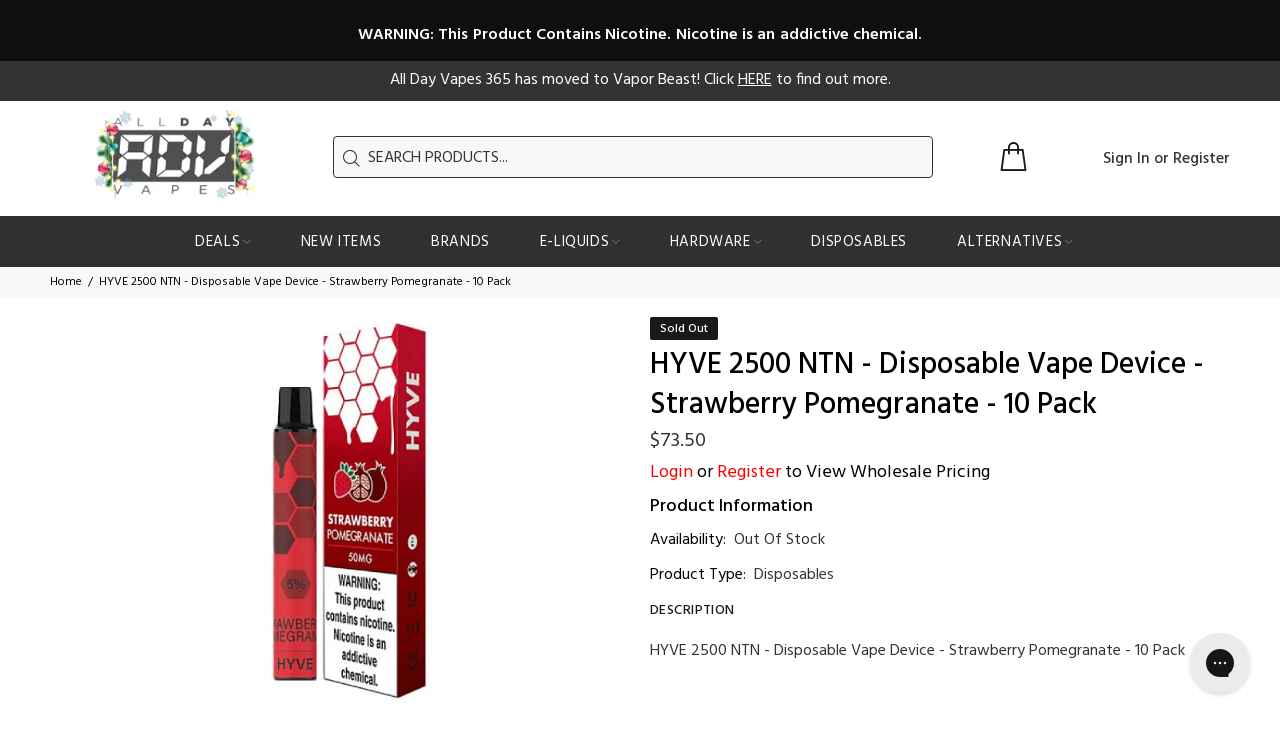

--- FILE ---
content_type: text/javascript; charset=utf-8
request_url: https://alldayvapes365.com/products/hyve-2500-ntn-disposable-tpb-strawberry-pomegranate-10-pack.js
body_size: 407
content:
{"id":8077749584103,"title":"HYVE 2500 NTN - Disposable Vape Device - Strawberry Pomegranate - 10 Pack","handle":"hyve-2500-ntn-disposable-tpb-strawberry-pomegranate-10-pack","description":"\u003cp\u003eHYVE 2500 NTN - Disposable Vape Device - Strawberry Pomegranate - 10 Pack\u003c\/p\u003e","published_at":"2022-08-12T20:32:16-05:00","created_at":"2022-08-12T20:32:16-05:00","vendor":"Kentucky Warehouse","type":"Disposables","tags":["Active","CDES","CIMG","disposable","disposables collection","New","New Arrivals","new_7days","Nic Salts - VB-NEW"],"price":6983,"price_min":6983,"price_max":6983,"available":false,"price_varies":false,"compare_at_price":7350,"compare_at_price_min":7350,"compare_at_price_max":7350,"compare_at_price_varies":false,"variants":[{"id":44296235581671,"title":"10 Pack (85ml) \/ 50mg","option1":"10 Pack (85ml)","option2":"50mg","option3":null,"sku":"162815","requires_shipping":true,"taxable":true,"featured_image":null,"available":false,"name":"HYVE 2500 NTN - Disposable Vape Device - Strawberry Pomegranate - 10 Pack - 10 Pack (85ml) \/ 50mg","public_title":"10 Pack (85ml) \/ 50mg","options":["10 Pack (85ml)","50mg"],"price":6983,"weight":0,"compare_at_price":7350,"inventory_management":"shopify","barcode":"","requires_selling_plan":false,"selling_plan_allocations":[]}],"images":["\/\/cdn.shopify.com\/s\/files\/1\/0625\/3219\/0439\/products\/hyve-synthetic-2500-disposable-strawberry-pomegranate_17ca89a6-273c-4e91-91a7-2367fe1bc31d.jpg?v=1660354339"],"featured_image":"\/\/cdn.shopify.com\/s\/files\/1\/0625\/3219\/0439\/products\/hyve-synthetic-2500-disposable-strawberry-pomegranate_17ca89a6-273c-4e91-91a7-2367fe1bc31d.jpg?v=1660354339","options":[{"name":"Size","position":1,"values":["10 Pack (85ml)"]},{"name":"Strength","position":2,"values":["50mg"]}],"url":"\/products\/hyve-2500-ntn-disposable-tpb-strawberry-pomegranate-10-pack","media":[{"alt":null,"id":31331618062567,"position":1,"preview_image":{"aspect_ratio":1.0,"height":500,"width":500,"src":"https:\/\/cdn.shopify.com\/s\/files\/1\/0625\/3219\/0439\/products\/hyve-synthetic-2500-disposable-strawberry-pomegranate_17ca89a6-273c-4e91-91a7-2367fe1bc31d.jpg?v=1660354339"},"aspect_ratio":1.0,"height":500,"media_type":"image","src":"https:\/\/cdn.shopify.com\/s\/files\/1\/0625\/3219\/0439\/products\/hyve-synthetic-2500-disposable-strawberry-pomegranate_17ca89a6-273c-4e91-91a7-2367fe1bc31d.jpg?v=1660354339","width":500}],"requires_selling_plan":false,"selling_plan_groups":[]}

--- FILE ---
content_type: text/javascript
request_url: https://alldayvapes365.com/cdn/shop/t/25/compiled_assets/scripts.js?v=4171
body_size: 43
content:
(function(){var __sections__={};(function(){for(var i=0,s=document.getElementById("sections-script").getAttribute("data-sections").split(",");i<s.length;i++)__sections__[s[i]]=!0})(),function(){if(__sections__["promo-fixed"])try{var initPromoFixed2=function(){var $ttpromofixed=$(".tt-promo-fixed"),$promofixeddata=$(".promofixeddata"),$promofixedclose=$ttpromofixed.find(".tt-btn-close");if($("html").hasClass("touch-device")&&$ttpromofixed.hasClass("hidden-mobile")||$ttpromofixed.hasClass("hidden-mobile")&&$(window).width<1025||$promofixeddata.length==0)return!1;setPromoFixedItem2($ttpromofixed,$promofixeddata),showPromoFixed2($ttpromofixed,$ttpromofixed.data("start")),showPromoFixedNextMessage2($ttpromofixed,$promofixeddata,$promofixedclose),$promofixedclose.click(function(){$ttpromofixed.addClass("nonevent").fadeTo(100,0)})},showPromoFixedNextMessage2=function($modal,$data,$close){var nextmin=$modal.data("min"),nextmax=$modal.data("max"),i=getRndInteger2(nextmin,nextmax);setTimeout(function(){$close.trigger("click"),setTimeout(function(){setPromoFixedItem2($modal,$data),showPromoFixed2($modal,0),showPromoFixedNextMessage2($modal,$data,$close)},100)},i)},getPromoFixedCustomProductIndex2=function($promofixeddata){var min=0,max=$promofixeddata.children().length;return getRndInteger2(min,max)},setPromoFixedItem2=function($modal,$data){var i=getPromoFixedCustomProductIndex2($data),data=$data.children().eq(i);$modal.find(".tt-img").find("a").attr("href",data.data("url")).find("img").attr("src",data.data("image")).attr("alt",data.data("alt")),$modal.find(".pr_name").attr("href",data.data("url")).text(data.data("name"));var nummin=parseInt(data.data("min")),nummax=parseInt(data.data("max")),num=getRndInteger2(nummin,nummax);if($modal.find(".tt-info-value").text(num),typeof data.data("text")=="undefined")return!1;var str=data.data("text").split("||"),i=getRndInteger2(0,str.length-1);$modal.find(".tt-info-text").text(str[i])},showPromoFixed2=function($parent,delay){setTimeout(function(){$parent.removeClass("nonevent").fadeTo(300,1)},delay)},getRndInteger2=function(min,max){return Math.floor(Math.random()*(max-min))+min},initPromoFixed=initPromoFixed2,showPromoFixedNextMessage=showPromoFixedNextMessage2,getPromoFixedCustomProductIndex=getPromoFixedCustomProductIndex2,setPromoFixedItem=setPromoFixedItem2,showPromoFixed=showPromoFixed2,getRndInteger=getRndInteger2;setTimeout(initPromoFixed2,300)}catch(e){console.error(e)}}()})();
//# sourceMappingURL=/cdn/shop/t/25/compiled_assets/scripts.js.map?v=4171


--- FILE ---
content_type: text/javascript; charset=utf-8
request_url: https://alldayvapes365.com/products/hyve-2500-ntn-disposable-tpb-strawberry-pomegranate-10-pack.js
body_size: -312
content:
{"id":8077749584103,"title":"HYVE 2500 NTN - Disposable Vape Device - Strawberry Pomegranate - 10 Pack","handle":"hyve-2500-ntn-disposable-tpb-strawberry-pomegranate-10-pack","description":"\u003cp\u003eHYVE 2500 NTN - Disposable Vape Device - Strawberry Pomegranate - 10 Pack\u003c\/p\u003e","published_at":"2022-08-12T20:32:16-05:00","created_at":"2022-08-12T20:32:16-05:00","vendor":"Kentucky Warehouse","type":"Disposables","tags":["Active","CDES","CIMG","disposable","disposables collection","New","New Arrivals","new_7days","Nic Salts - VB-NEW"],"price":6983,"price_min":6983,"price_max":6983,"available":false,"price_varies":false,"compare_at_price":7350,"compare_at_price_min":7350,"compare_at_price_max":7350,"compare_at_price_varies":false,"variants":[{"id":44296235581671,"title":"10 Pack (85ml) \/ 50mg","option1":"10 Pack (85ml)","option2":"50mg","option3":null,"sku":"162815","requires_shipping":true,"taxable":true,"featured_image":null,"available":false,"name":"HYVE 2500 NTN - Disposable Vape Device - Strawberry Pomegranate - 10 Pack - 10 Pack (85ml) \/ 50mg","public_title":"10 Pack (85ml) \/ 50mg","options":["10 Pack (85ml)","50mg"],"price":6983,"weight":0,"compare_at_price":7350,"inventory_management":"shopify","barcode":"","requires_selling_plan":false,"selling_plan_allocations":[]}],"images":["\/\/cdn.shopify.com\/s\/files\/1\/0625\/3219\/0439\/products\/hyve-synthetic-2500-disposable-strawberry-pomegranate_17ca89a6-273c-4e91-91a7-2367fe1bc31d.jpg?v=1660354339"],"featured_image":"\/\/cdn.shopify.com\/s\/files\/1\/0625\/3219\/0439\/products\/hyve-synthetic-2500-disposable-strawberry-pomegranate_17ca89a6-273c-4e91-91a7-2367fe1bc31d.jpg?v=1660354339","options":[{"name":"Size","position":1,"values":["10 Pack (85ml)"]},{"name":"Strength","position":2,"values":["50mg"]}],"url":"\/products\/hyve-2500-ntn-disposable-tpb-strawberry-pomegranate-10-pack","media":[{"alt":null,"id":31331618062567,"position":1,"preview_image":{"aspect_ratio":1.0,"height":500,"width":500,"src":"https:\/\/cdn.shopify.com\/s\/files\/1\/0625\/3219\/0439\/products\/hyve-synthetic-2500-disposable-strawberry-pomegranate_17ca89a6-273c-4e91-91a7-2367fe1bc31d.jpg?v=1660354339"},"aspect_ratio":1.0,"height":500,"media_type":"image","src":"https:\/\/cdn.shopify.com\/s\/files\/1\/0625\/3219\/0439\/products\/hyve-synthetic-2500-disposable-strawberry-pomegranate_17ca89a6-273c-4e91-91a7-2367fe1bc31d.jpg?v=1660354339","width":500}],"requires_selling_plan":false,"selling_plan_groups":[]}

--- FILE ---
content_type: application/javascript
request_url: https://assets.gorgias.chat/build/static/js/795.4cbe1fd6b7e587db.js
body_size: 35524
content:
"use strict";(this.webpackChunk_gorgias_chat_client=this.webpackChunk_gorgias_chat_client||[]).push([[795],{2868:(e,n,t)=>{t.d(n,{R0:()=>s,_M:()=>i,ct:()=>o,lA:()=>r,pO:()=>d});var a=t(12481);function r(){var e,n;return null===(e=window)||void 0===e||null===(n=e.meta)||void 0===n?void 0:n.page}function i(){try{var e=r();return e&&(0,a.c)(null===e||void 0===e?void 0:e.pageType)?e.pageType:""}catch(n){console.error(n)}return""}function o(e){return e===a.Q.Product}function s(){var e=function(){var e,n;return null===(e=window)||void 0===e||null===(n=e.meta)||void 0===n?void 0:n.product}(),n=null===e||void 0===e?void 0:e.variants;return n&&n.length?{id:e.id,title:e.variants[0].name}:null}var l=()=>{try{var e,n=null===(e=document.querySelector('link[rel="canonical"][href]'))||void 0===e?void 0:e.getAttribute("href");if(n)return new URL(n)}catch(t){}};function d(){var e=l();return e?e.pathname:window.location.pathname}},3254:(e,n,t)=>{t.d(n,{Iw:()=>s,_0:()=>o});var a=t(68233),r=t(4160),i=t(56031);function o(e){var n=function(){try{var e=sessionStorage.getItem(a.default.sessionStorageActiveCampaigns);if(e){var n=(0,r.N)(e);if(Array.isArray(n))return n}return[]}catch(t){return[]}}();return n.includes(e)||(n.push(e),(0,i.J2)(a.default.sessionStorageActiveCampaigns,JSON.stringify(n))),n}function s(){(0,i.X)(a.default.sessionStorageActiveCampaigns)}},3619:(e,n,t)=>{t.d(n,{F8:()=>a,FT:()=>o,YS:()=>r,s2:()=>i});var a=function(e){return e.CampaignDisplays="campaignDisplays",e.StorageKeys="storageKeys",e}({}),r=()=>new Promise((e,n)=>{var t=indexedDB.open("ConvertDB",2);t.onupgradeneeded=e=>{var n=t.result;n.objectStoreNames.contains(a.CampaignDisplays)||n.createObjectStore(a.CampaignDisplays,{keyPath:"id",autoIncrement:!0}).createIndex("campaign_id_display_timestamp",["campaign_id","display_timestamp"],{unique:!1});n.objectStoreNames.contains(a.StorageKeys)||n.createObjectStore(a.StorageKeys,{keyPath:"key"})},t.onsuccess=()=>{e(t.result)},t.onerror=e=>{console.error("Failed to open IndexedDB:",t.error),n(t.error)}}),i=e=>new Promise((n,t)=>{e.onsuccess=()=>n(e.result),e.onerror=()=>t(e.error)}),o=(e,n)=>e.transaction(a.CampaignDisplays,n).objectStore(a.CampaignDisplays)},4488:(e,n,t)=>{t.d(n,{D:()=>r});var a=t(68233),r=()=>{var e;return null!==(e=a.default.getChatFeatureFlag("client-redesign-tracking-events"))&&void 0!==e&&e}},5603:(e,n,t)=>{t.d(n,{Xg:()=>p,jm:()=>m});var a=t(32663),r=t(21253),i=t(68233),o=t(26485),s=t(53642),l=t(23977),d=500,c=()=>{try{if(window.parent&&window.parent!==window)return{width:window.parent.innerWidth,height:window.parent.innerHeight}}catch(e){}return{width:window.innerWidth,height:window.innerHeight}},u=384,p=30,h={xs:{width:"100%",height:i.default.isShopifyCheckout?"93%":"100%"},md:{width:u,height:"calc(100% - 180px)"},lg:{width:u,height:"calc(100% - 180px)"}},g={xs:{width:"100%",height:"100%"},md:{width:680-p,height:"calc(100% - 180px)"},lg:{width:680-p,height:"calc(100% - 180px)"}},f=(e,n)=>{var t=Math.max(Math.floor(.3*e)+p,u);return{xs:{width:"100%",height:i.default.isShopifyCheckout?"93%":"100%"},md:{width:t,height:n},lg:{width:t,height:n}}},v=(e,n)=>{var t=Math.max(Math.floor(.3*e)+p,u);return{xs:{width:"100%",height:"100%"},md:{width:t,height:n},lg:{width:t,height:n}}};function m(){var e=(0,s.g)(),n=(0,r.useState)(c()),t=(0,a.A)(n,2),u=t[0],m=t[1],x=(0,r.useRef)(null),b=(0,o.n)().isExpanded,A=(0,l.z)(),w=(0,r.useCallback)(()=>{x.current&&clearTimeout(x.current),x.current=setTimeout(()=>{m(c())},d)},[]);(0,r.useEffect)(()=>{if(e){window.addEventListener("resize",w);try{window.parent&&window.parent!==window&&window.parent.addEventListener("resize",w)}catch(n){}return()=>{x.current&&clearTimeout(x.current),window.removeEventListener("resize",w);try{window.parent&&window.parent!==window&&window.parent.removeEventListener("resize",w)}catch(n){}}}},[w,e]);var y=(0,r.useMemo)(()=>e?b&&!i.default.isShopifyCheckout?v(u.width,u.height)[A]:f(u.width,u.height)[A]:b&&!i.default.isShopifyCheckout?g[A]:h[A],[b,e,u.height,u.width,A]);return(0,r.useMemo)(()=>({widgetSize:A,iframe:{width:"number"===typeof y.width?y.width+p:y.width,height:"number"===typeof y.height?y.height+p:y.height},messageWindow:{height:y.height,width:y.width}}),[A,y.height,y.width])}},6900:(e,n,t)=>{function a(e){var n,t,a,r=e.startsWith("http"),i=new URL(r?e:"https://"+e);return(null===(n=window.location.hostname)||void 0===n?void 0:n.toLowerCase().replace("//www.","//"))===i.hostname&&(null===(t=window.location.pathname)||void 0===t?void 0:t.toLowerCase())===i.pathname&&(null===(a=window.location.search)||void 0===a?void 0:a.toLowerCase())===i.search&&(!r||window.location.protocol===i.protocol)}function r(e){var n,t,r=null===(n=e.value)||void 0===n?void 0:n.toLowerCase().replace("//www.","//"),i=null===(t=window.location.href)||void 0===t?void 0:t.toLowerCase().replace("//www.","//");switch(e.operator){case"equal":return a(r);case"not-equal":return!a(r);case"contain":return i.includes(r);case"not-contain":return!i.includes(r)}}function i(e){var n;if(!e||0===Object.keys(e).length||"show-on-every-page"===(null===e||void 0===e?void 0:e.method)||null!==(n=window.location.hostname)&&void 0!==n&&n.includes("shopify-checkout"))return!0;if(!e.conditions||!e.matchConditions)return console.warn("Gorgias Chat visibility settings are invalid:",e),!0;var t=e.conditions[e.matchConditions](r);return"hide-on-specific-pages"===e.method?!t:t}t.d(n,{$8:()=>i})},10175:(e,n,t)=>{t.d(n,{RH:()=>be,_s:()=>I._s,JH:()=>K,to:()=>Ue,UC:()=>J,gf:()=>Me});var a,r,i,o,s,l,d,c,u,p,h,g,f,v,m,x,b,A,w,y,S,C,k,T,E,O,L,z,I=t(84826),j=t(21253),M=t(27413),_=t(96859),R=t(62494),D=t(18513),N={pill:{small:(0,_.css)(a||(a=(0,M.A)(["\n            height: 32px;\n            width: auto;\n        "]))),medium:(0,_.css)(r||(r=(0,M.A)(["\n            height: 40px;\n            width: auto;\n        "]))),large:(0,_.css)(i||(i=(0,M.A)(["\n            height: 48px;\n            width: auto;\n        "])))},circle:{small:(0,_.css)(o||(o=(0,M.A)(["\n            height: 32px;\n            width: 32px;\n        "]))),medium:(0,_.css)(s||(s=(0,M.A)(["\n            height: 40px;\n            width: 40px;\n        "]))),large:(0,_.css)(l||(l=(0,M.A)(["\n            height: 48px;\n            width: 48px;\n        "])))}},P={pill:{small:(0,_.css)(d||(d=(0,M.A)(["\n            padding: 0 16px;\n        "]))),medium:(0,_.css)(c||(c=(0,M.A)(["\n            padding: 0 16px;\n        "]))),large:(0,_.css)(u||(u=(0,M.A)(["\n            padding: 0 16px;\n        "])))},circle:{small:(0,_.css)(p||(p=(0,M.A)(["\n            padding: 0;\n        "]))),medium:(0,_.css)(h||(h=(0,M.A)(["\n            padding: 0 4px;\n        "]))),large:(0,_.css)(g||(g=(0,M.A)(["\n            padding: 0 16px;\n        "])))}},F={small:(0,_.css)(f||(f=(0,M.A)(["\n        ",";\n\n        font-weight: 500;\n    "])),D.A.boldSm),medium:(0,_.css)(v||(v=(0,M.A)(["\n        ",";\n\n        font-weight: 500;\n    "])),D.A.boldMd),large:(0,_.css)(m||(m=(0,M.A)(["\n        ",";\n\n        line-height: 24px;\n        font-weight: 500;\n    "])),D.A.boldMd)},H=R.A.button(x||(x=(0,M.A)(["\n    display: inline-flex;\n    align-items: center;\n    justify-content: center;\n    gap: var(--spacing-xs);\n\n    // size\n    ","\n    // fit content or stretched\n    ","\n\n    // padding\n    ","\n\n    line-height: 24px;\n\n    border-radius: 40px;\n    border: 0.5px solid var(--border-neutral-default);\n    box-shadow: 0px 2px 3px rgba(0, 0, 0, 0.05);\n    //Glass effect\n    background: rgba(255, 255, 255, 0.4); /* Semi-transparent white */\n    backdrop-filter: blur(3px); /* Frosted blur effect */\n\n    appearance: none;\n    text-decoration: none;\n\n    ","\n\n    color: var(--content-neutral-default, #1e242e);\n\n    cursor: pointer;\n\n    /* Safari support */\n    -webkit-backdrop-filter: blur(3px);\n    -webkit-text-fill-color: var(--content-neutral-default, #1e242e);\n    -webkit-appearance: none; /* iOS Safari reset */\n\n    &:hover {\n        background: rgba(255, 255, 255, 0.55);\n        box-shadow: 0px 2px 3px rgba(0, 0, 0, 0.08);\n        backdrop-filter: blur(6px);\n    }\n\n    &:active {\n        background: rgba(255, 255, 255, 0.3);\n        box-shadow: inset 0px 2px 4px rgba(0, 0, 0, 0.15);\n        backdrop-filter: blur(4px);\n    }\n\n    &:disabled {\n        background: rgba(255, 255, 255, 0.2);\n        // --ink-disabled\n        color: rgba(28, 29, 31, 0.5);\n        border: 0.5px solid rgba(235, 236, 239, 0.3);\n        box-shadow:\n            inset 1px 1px 2px rgba(255, 255, 255, 0.3),\n            inset -1px -1px 2px rgba(0, 0, 0, 0.1);\n        cursor: not-allowed;\n    }\n\n    &:focus {\n        outline: none;\n    }\n\n    &:focus-visible {\n        outline: none;\n        border: 2px solid rgba(59, 130, 246, 0.6);\n        box-shadow:\n            inset 1px 1px 2px rgba(255, 255, 255, 0.3),\n            inset -1px -1px 2px rgba(0, 0, 0, 0.1);\n    }\n"])),e=>{var n=e.variant,t=e.size;return N[n][t]},e=>{var n=e.variant,t=e.isFitContent,a=e.isStretched;return"pill"===n&&((e,n)=>{var t="auto";return e&&(t="fit-content"),n&&(t="100%"),"width: ".concat(t,";")})(t,a)},e=>{var n=e.variant,t=e.size;return P[n][t]},e=>{var n=e.size;return F[n]}),U=R.A.div(b||(b=(0,M.A)(["\n    display: flex;\n    align-items: center;\n    justify-content: center;\n    svg {\n        /* iOS Safari fixes for SVG rendering */\n        display: block;\n        flex-shrink: 0;\n\n        width: 16px;\n        height: 16px;\n    }\n"]))),$={small:(0,_.css)(A||(A=(0,M.A)(["\n        width: 14px;\n        height: 14px;\n    "]))),medium:(0,_.css)(w||(w=(0,M.A)(["\n        width: 18px;\n        height: 18px;\n    "]))),large:(0,_.css)(y||(y=(0,M.A)(["\n        width: 20px;\n        height: 20px;\n    "])))},B={small:(0,_.css)(S||(S=(0,M.A)(["\n        top: -4px;\n        right: -4px;\n    "]))),medium:(0,_.css)(C||(C=(0,M.A)(["\n        top: -4px;\n        right: -4px;\n    "]))),large:(0,_.css)(k||(k=(0,M.A)(["\n        top: -4px;\n        right: -4px;\n    "])))},G={small:(0,_.css)(T||(T=(0,M.A)(["\n        font-size: 8px;\n        line-height: 10px;\n    "]))),medium:(0,_.css)(E||(E=(0,M.A)(["\n        font-size: 10px;\n        line-height: 10px;\n    "]))),large:(0,_.css)(O||(O=(0,M.A)(["\n        font-size: 10px;\n        line-height: 12px;\n    "])))},V=R.A.div(L||(L=(0,M.A)(["\n    position: absolute;\n    ","\n    ","\n\n    ","\n    font-weight: 700;\n    color: var(--content-inverted-default, #fff);\n\n    display: flex;\n    align-items: center;\n    justify-content: center;\n    background-color: var(--content-neutral-default, #1e242e);\n\n    border-radius: 50%;\n    z-index: 1;\n"])),e=>{var n=e.size;return B[n]},e=>{var n=e.size;return $[n]},e=>{var n=e.size;return G[n]}),Y=R.A.div(z||(z=(0,M.A)(["\n    position: relative;\n"]))),W=t(94177),K=e=>{var n=e.children,t=e.id,a=e.onClick,r=e.disabled,i=e["aria-label"],o=e.variant,s=void 0===o?"pill":o,l=e.size,d=void 0===l?"medium":l,c=e.isStretched,u=void 0!==c&&c,p=e.isFitContent,h=void 0!==p&&p;return(0,W.jsx)(H,{id:t,type:"button",onClick:a,disabled:r,"aria-label":i,variant:s,size:d,isStretched:u,isFitContent:h,children:n})};function J(e){var n=e.id,t=e.icon,a=e.onClick,r=e.disabled,i=e["aria-label"],o=e.badgeCount,s=e.size,l=void 0===s?"medium":s,d=e.className;return(0,W.jsxs)(Y,{className:d,children:[(0,W.jsx)(K,{id:n,onClick:a,disabled:r,"aria-label":i,variant:"circle",size:l,children:(0,W.jsx)(U,{"aria-hidden":!0,children:t})}),o&&(0,W.jsx)(V,{size:l,className:"badge-count",children:o})]})}var q,Z,Q,X,ee,ne,te,ae,re,ie,oe,se,le,de,ce,ue,pe,he,ge,fe,ve=t(57970),me=t(35980),xe=["hideOn","currentSize","forceHide","children"],be=e=>{var n=e.hideOn,t=e.currentSize,a=e.forceHide,r=void 0!==a&&a,i=e.children,o=(0,me.A)(e,xe);return(0,j.useMemo)(()=>(Array.isArray(n)?n:[n]).includes(t),[n,t])||r?null:(0,W.jsx)("div",(0,ve.A)((0,ve.A)({},o),{},{children:i}))},Ae=t(32663),we=t(67259),ye=t(53427),Se="var(--spacing-md)",Ce=R.A.div(q||(q=(0,M.A)(["\n    position: relative;\n    width: 100%;\n"]))),ke=R.A.div(Z||(Z=(0,M.A)(["\n    overflow: hidden;\n    border-radius: 16px;\n"]))),Te=R.A.div(Q||(Q=(0,M.A)(["\n    display: flex;\n    gap: ",";\n    margin-left: calc("," * -1);\n"])),e=>{var n=e.$spaceBetween;return"".concat(n,"px")},Se),Ee=R.A.div(X||(X=(0,M.A)(["\n    flex: ",";\n    min-width: 0;\n    margin-left: ",";\n\n    background-color: transparent;\n\n    overflow: hidden;\n"])),e=>{var n=e.$slidesPerView;return"auto"===n?"0 0 auto":"0 0 ".concat(100/n,"%")},Se),Oe=R.A.div(ee||(ee=(0,M.A)(["\n    width: 100%;\n    height: 100%;\n    display: flex;\n    align-items: center;\n    justify-content: center;\n    position: relative;\n    aspect-ratio: ",";\n\n    ",";\n"])),e=>"4:5"===e.$aspectRatio?"4 / 5":"1 / 1",e=>{var n=e.$backgroundImage;return n&&"\n        &::before {\n            content: '';\n            position: absolute;\n            top: 0;\n            left: 0;\n            right: 0;\n            bottom: 0;\n            background-image: url(".concat(n,");\n            background-size: cover;\n            background-position: center;\n            filter: blur(10px);\n            z-index: -1;\n        }\n        ")}),Le=R.A.img(ne||(ne=(0,M.A)(["\n    width: 100%;\n    height: 100%;\n    object-fit: contain;\n    display: block;\n    position: relative;\n    z-index: 1;\n"]))),ze=R.A.div(te||(te=(0,M.A)(["\n    position: absolute;\n    top: 50%;\n    transform: translateY(-50%);\n    z-index: 1;\n    ","\n"])),e=>"left"===e.$position?"left: 16px;":"right: 16px;"),Ie=R.A.div(ae||(ae=(0,M.A)(["\n    position: absolute;\n    bottom: 10px;\n    left: 50%;\n    transform: translateX(-50%);\n    display: flex;\n    gap: var(--spacing-xs);\n    z-index: 2;\n"]))),je=R.A.button(re||(re=(0,M.A)(["\n    width: 8px;\n    height: 8px;\n    border-radius: 50%;\n    border: none;\n    background-color: ",";\n    cursor: pointer;\n    transition: background-color 0.2s ease;\n    padding: 0;\n\n    &:hover {\n        background-color: ",";\n    }\n"])),e=>e.$isActive?"#1c1d1f":"rgba(28, 29, 31, 0.3)",e=>e.$isActive?"#1c1d1f":"rgba(28, 29, 31, 0.5)"),Me=e=>{var n=e.images,t=e.className,a=e.slidesPerView,r=void 0===a?1:a,i=e.spaceBetween,o=void 0===i?0:i,s=e.loop,l=void 0!==s&&s,d=e.showNavigation,c=void 0===d||d,u=e.showPagination,p=void 0!==u&&u,h=e.onSlideChange,g=e.initialSlide,f=void 0===g?0:g,v=e.aspectRatio,m=void 0===v?"1:1":v,x=e.onSlideClick,b=(0,we.A)({loop:l,align:"start",startIndex:f,slidesToScroll:1}),A=(0,Ae.A)(b,2),w=A[0],y=A[1],S=(0,j.useState)(0),C=(0,Ae.A)(S,2),k=C[0],T=C[1],E=(0,j.useState)(!1),O=(0,Ae.A)(E,2),L=O[0],z=O[1],I=(0,j.useState)(!1),M=(0,Ae.A)(I,2),_=M[0],R=M[1],D=(0,j.useCallback)(()=>{y&&y.scrollPrev()},[y]),N=(0,j.useCallback)(()=>{y&&y.scrollNext()},[y]),P=(0,j.useCallback)(e=>{y&&y.scrollTo(e)},[y]),F=(0,j.useCallback)(e=>null===h||void 0===h?void 0:h(n[e].id),[n,h]),H=(0,j.useCallback)(e=>null===x||void 0===x?void 0:x(n[e].id),[n,x]),U=(0,j.useCallback)(()=>{if(y){var e=y.selectedScrollSnap();T(e),z(y.canScrollPrev()),R(y.canScrollNext()),F(e)}},[y,F]);return(0,j.useEffect)(()=>{if(y)return U(),y.on("select",U),y.on("reInit",U),()=>{y.off("select",U),y.off("reInit",U)}},[y,U]),n&&0!==n.length?(0,W.jsxs)(Ce,{className:t,children:[(0,W.jsx)(ke,{className:"embla",ref:w,children:(0,W.jsx)(Te,{className:"embla__container",$spaceBetween:o,children:n.map((e,n)=>(0,W.jsx)(Ee,{className:"embla__slide",$slidesPerView:r,children:(0,W.jsx)(Oe,{$backgroundImage:e.src,$aspectRatio:m,"data-testid":"image-slide",onClick:()=>H(n),children:(0,W.jsx)(Le,{src:e.src,alt:e.alt||"Slide ".concat(n+1)})})},"carousel-slide_".concat(e.id)))})}),c&&n.length>1&&(0,W.jsxs)(W.Fragment,{children:[L&&(0,W.jsx)(ze,{$position:"left",children:(0,W.jsx)(J,{icon:(0,W.jsx)(ye.OUB,{size:"sm",color:"#1c1d1f"}),onClick:D,"aria-label":"Previous image",size:"small"})}),_&&(0,W.jsx)(ze,{$position:"right",children:(0,W.jsx)(J,{icon:(0,W.jsx)(ye.TPF,{size:"sm",color:"#1c1d1f"}),onClick:N,"aria-label":"Next image",size:"small"})})]}),p&&n.length>1&&(0,W.jsx)(Ie,{children:n.map((e,n)=>{var t=e.id;return(0,W.jsx)(je,{$isActive:n===k,onClick:()=>P(n),"aria-label":"Go to image ".concat(n+1)},"carousel-pagination_".concat(t))})})]}):null},_e={small:(0,_.css)(ie||(ie=(0,M.A)(["\n        height: 32px;\n        min-width: 96px;\n    "]))),medium:(0,_.css)(oe||(oe=(0,M.A)(["\n        height: 40px;\n        min-width: 120px;\n    "]))),large:(0,_.css)(se||(se=(0,M.A)(["\n        height: 48px;\n        min-width: 144px;\n    "])))},Re=R.A.div(le||(le=(0,M.A)(["\n    display: inline-flex;\n    align-items: center;\n    position: relative;\n\n    ","\n\n    border-radius: 40px;\n    border: 0.5px solid var(--border-neutral-default);\n    box-shadow: 0px 2px 3px rgba(0, 0, 0, 0.05);\n    background: rgba(255, 255, 255, 0.4);\n    backdrop-filter: blur(3px);\n    -webkit-backdrop-filter: blur(3px);\n\n    overflow: hidden;\n\n    ","\n\n    &:hover:not([disabled]) {\n        background: rgba(255, 255, 255, 0.55);\n        box-shadow: 0px 2px 3px rgba(0, 0, 0, 0.08);\n        backdrop-filter: blur(6px);\n    }\n\n    &:focus-within {\n        outline: none;\n        border: 2px solid rgba(59, 130, 246, 0.6);\n        box-shadow:\n            inset 1px 1px 2px rgba(255, 255, 255, 0.3),\n            inset -1px -1px 2px rgba(0, 0, 0, 0.1);\n    }\n"])),e=>{var n=e.size;return _e[n]},e=>e.disabled&&(0,_.css)(de||(de=(0,M.A)(["\n            background: rgba(255, 255, 255, 0.2);\n            border: 0.5px solid rgba(235, 236, 239, 0.3);\n            box-shadow:\n                inset 1px 1px 2px rgba(255, 255, 255, 0.3),\n                inset -1px -1px 2px rgba(0, 0, 0, 0.1);\n            cursor: not-allowed;\n        "])))),De=R.A.button(ce||(ce=(0,M.A)(["\n    display: flex;\n    align-items: center;\n    justify-content: center;\n    flex: 1;\n    height: 100%;\n    padding: 0;\n\n    background: transparent;\n    border: none;\n    cursor: pointer;\n\n    position: relative;\n    transition: background-color 0.08s ease;\n\n    &:hover:not(:disabled):not(:active) {\n        background: rgba(0, 0, 0, 0.05);\n    }\n\n    &:active:not(:disabled) {\n        background: rgba(0, 0, 0, 0.1);\n    }\n\n    &:disabled {\n        cursor: not-allowed;\n        opacity: 0.5;\n    }\n\n    &:focus {\n        outline: none;\n    }\n\n    &:focus-visible {\n        outline: 2px solid rgba(59, 130, 246, 0.6);\n        outline-offset: -2px;\n        z-index: 1;\n    }\n"]))),Ne={small:(0,_.css)(ue||(ue=(0,M.A)(["\n        min-width: 24px;\n        padding: 0 var(--spacing-xxxs);\n    "]))),medium:(0,_.css)(pe||(pe=(0,M.A)(["\n        min-width: 32px;\n        padding: 0 var(--spacing-xxxs);\n    "]))),large:(0,_.css)(he||(he=(0,M.A)(["\n        min-width: 40px;\n        padding: 0 var(--spacing-xxs);\n    "])))},Pe=R.A.span(ge||(ge=(0,M.A)(["\n    display: inline-flex;\n    align-items: center;\n    justify-content: center;\n    flex: 1;\n    position: relative;\n\n    ","\n    ","\n    \n    color: var(--content-neutral-default, #1e242e);\n    font-weight: 500;\n    text-align: center;\n\n    user-select: none;\n"])),e=>{var n=e.size;return Ne[n]},e=>{var n=e.size;return F[n]}),Fe=R.A.span(fe||(fe=(0,M.A)(["\n    position: absolute;\n    width: 1px;\n    height: 1px;\n    padding: 0;\n    margin: -1px;\n    overflow: hidden;\n    clip: rect(0, 0, 0, 0);\n    white-space: nowrap;\n    border: 0;\n"]))),He={small:"xs",medium:"sm",large:"md"},Ue=e=>{var n=e.value,t=e.onChange,a=e.min,r=void 0===a?-1/0:a,i=e.max,o=void 0===i?1/0:i,s=e.step,l=void 0===s?1:s,d=e.disabled,c=void 0!==d&&d,u=e.size,p=void 0===u?"medium":u,h=e.decrementAriaLabel,g=void 0===h?"Decrease value":h,f=e.incrementAriaLabel,v=void 0===f?"Increase value":f,m=e.counterAriaLabel,x=void 0===m?"Counter value":m,b=He[p],A=(0,j.useMemo)(()=>!c&&n-l>=r,[n,l,r,c]),w=(0,j.useMemo)(()=>!c&&n+l<=o,[n,l,o,c]),y=(0,j.useCallback)(e=>{A&&(t(n-l),e.currentTarget.blur())},[A,t,n,l]),S=(0,j.useCallback)(e=>{w&&(t(n+l),e.currentTarget.blur())},[w,t,n,l]);return(0,W.jsxs)(Re,{size:p,disabled:c,children:[(0,W.jsx)(De,{position:"left",type:"button",disabled:!A,onClick:y,"aria-label":g,children:(0,W.jsx)(ye.Fru,{size:b})}),(0,W.jsx)(Pe,{size:p,"aria-label":x,children:n}),(0,W.jsx)(De,{position:"right",type:"button",disabled:!w,onClick:S,"aria-label":v,children:(0,W.jsx)(ye.A7G,{size:b})}),(0,W.jsxs)(Fe,{role:"status","aria-live":"polite","aria-atomic":"true",children:["Current value: ",n]})]})}},14049:(e,n,t)=>{t.d(n,{i:()=>p,y:()=>u});var a=t(2868),r=t(89775),i=t(37680),o=t(16210),s=t(75468),l=t(12481),d=t(75199),c=t(16291),u=()=>{var e=(0,a._M)(),n=(0,a.lA)(),t=p();if(t)(0,s.Vr)(t),(0,i.$s)(i.TZ.PRODUCT_PAGE_VIEWED,(0,o.h)({page_title:t.title,page_url:window.location.href,product:{id:t.id}}));else if(e===l.Q.Collection&&null!==n&&void 0!==n&&n.resourceId){(0,i.$s)(i.TZ.COLLECTION_PAGE_VIEWED,(0,o.h)({page_title:document.title,page_url:window.location.href,collection_id:null===n||void 0===n?void 0:n.resourceId}));var u=(0,r.V)();u&&(0,i.$s)(i.TZ.PRODUCT_SEARCHED,(0,o.h)({page_url:window.location.href,search_query:u,is_search_committed:!0}))}else if(e===l.Q.SearchResults||e===l.Q.Page){var h=(0,r.V)();if(!h)return;(0,i.$s)(i.TZ.PRODUCT_SEARCHED,(0,o.h)({page_url:window.location.href,search_query:h,is_search_committed:!0}))}else if(!e&&(0,d.R)()&&(0,c.F)(window.location.pathname)){var g=(0,r.V)();g&&(0,i.$s)(i.TZ.PRODUCT_SEARCHED,(0,o.h)({page_url:window.location.href,search_query:g,is_search_committed:!0}))}},p=()=>{if((0,a._M)()!==l.Q.Product)return null;var e=(0,a.R0)();return e&&e.id&&e.title?{id:e.id,title:e.title}:null}},16670:(e,n,t)=>{t.r(n),t.d(n,{default:()=>Mt});var a,r=t(21253),i=t(79062),o=t(32663),s=t(50242),l=t(79215),d=t(70040),c=t(68233),u=t(58676),p=t(13779),h=t(26485),g=t(99136),f=t(73017),v=t(33137),m=t(83593),x=t(6459),b=t(54171),A=t(85002),w=t(3254),y=t(65331),S=t(74390),C=t(2691),k=t(38189),T=t(56031),E=t(6900),O=t(10175),L=t(57970),z=t(87383),I=t(96859),j=t(41994),M=t(49049),_=t(77637),R=t(52153),D=t(35980),N=t(27413),P=t(62494),F=t(94177),H=["language"];var U=(0,P.A)(e=>{var n=e.language,t=void 0===n?"en":n,a=(0,D.A)(e,H);return(0,F.jsx)(M.Ay,(0,L.A)({initialContent:'<!DOCTYPE html><html lang="'.concat(t,'"><head></head><body><div id="mountHere" class="frame-root"></div></body></html>'),mountTarget:"#mountHere",head:(0,F.jsx)("title",{children:a.title})},a))})(a||(a=(0,N.A)(["\n    visibility: visible;\n    border: none;\n    user-select: none;\n    position: fixed;\n    right: 22px;\n    bottom: 10px;\n    z-index: 2147483636;\n    color-scheme: light;\n"]))),$=t(68831),B=t(47420),G=t(65597),V=t(89211),Y=t(75545),W=t(84483),K=t(57972),J=t(34582),q=t(53427),Z=["color","size"];const Q=e=>{var n=e.color,t=e.size,a=void 0===t?28:t,r=(0,D.A)(e,Z);return(0,F.jsxs)("svg",(0,L.A)((0,L.A)({width:a,height:a,viewBox:"0 0 100 100",fill:"none",role:"img","aria-hidden":"true",xmlns:"http://www.w3.org/2000/svg"},r),{},{children:[(0,F.jsxs)("filter",{id:"33c9df204aeec9aa096f1fd360bd4160",children:[(0,F.jsx)("feGaussianBlur",{stdDeviation:"0,4",in:"SourceAlpha"}),(0,F.jsx)("feOffset",{dx:"0",dy:"4",result:"offsetblur"}),(0,F.jsx)("feComponentTransfer",{children:(0,F.jsx)("feFuncA",{type:"linear",slope:"0.4"})}),(0,F.jsx)("feComposite",{operator:"in",in2:"offsetblur"}),(0,F.jsxs)("feMerge",{children:[(0,F.jsx)("feMergeNode",{}),(0,F.jsx)("feMergeNode",{in:"SourceGraphic"})]})]}),(0,F.jsx)("path",{fill:n,filter:"#33c9df204aeec9aa096f1fd360bd4160",d:"M50,0C22.4,0,0,22.4,0,50s22.4,50,50,50h30.8l0-10.6C92.5,80.2,100,66,100,50C100,22.4,77.6,0,50,0z M32,54.5 c-2.5,0-4.5-2-4.5-4.5c0-2.5,2-4.5,4.5-4.5s4.5,2,4.5,4.5C36.5,52.5,34.5,54.5,32,54.5z M50,54.5c-2.5,0-4.5-2-4.5-4.5 c0-2.5,2-4.5,4.5-4.5c2.5,0,4.5,2,4.5,4.5C54.5,52.5,52.5,54.5,50,54.5z M68,54.5c-2.5,0-4.5-2-4.5-4.5c0-2.5,2-4.5,4.5-4.5 s4.5,2,4.5,4.5C72.5,52.5,70.5,54.5,68,54.5z"})]}))};var X,ee,ne,te,ae,re,ie,oe,se,le,de,ce,ue,pe,he,ge,fe,ve,me,xe,be,Ae,we,ye,Se,Ce=t(99165),ke=200,Te=(0,I.keyframes)(X||(X=(0,N.A)(["\n    0% {\n        transform: rotate(0deg) scale(1);\n        opacity: 1;\n    }\n\n    50% {\n        opacity: 0;\n    }\n\n    100% {\n        transform: rotate(90deg) scale(0.85);\n        opacity: 0;\n    }\n"]))),Ee=(0,I.keyframes)(ee||(ee=(0,N.A)(["\n    0% {\n        transform: rotate(90deg) scale(0.85);\n        opacity: 0;\n    }\n\n    50% {\n        opacity: 1;\n    }\n\n    100% {\n        transform: rotate(0deg) scale(1);\n        opacity: 1;\n    }\n"]))),Oe=(0,I.css)(ne||(ne=(0,N.A)(["\n    animation: "," ","ms linear\n        forwards;\n"])),Te,ke),Le=(0,I.css)(te||(te=(0,N.A)(["\n    animation: "," ","ms linear\n        forwards;\n"])),Ee,ke),ze=(0,I.keyframes)(ae||(ae=(0,N.A)(["\n    0% {\n        transform: rotate(-90deg) scale(1);\n    }\n\n    100% {\n        transform: scale(1);\n    }\n"]))),Ie=(0,I.css)(re||(re=(0,N.A)(["\n    animation: none;\n"]))),je=(0,I.css)(ie||(ie=(0,N.A)(["\n    animation: "," ","ms linear\n        forwards;\n"])),ze,ke),Me=(0,I.css)(oe||(oe=(0,N.A)(["\n    // Shared scale behavior\n    &:hover {\n        transform: scale(1.1);\n        transition: transform 200ms ease-out;\n    }\n    &:active {\n        transform: scale(0.95);\n        transition: transform 150ms ease-out;\n    }\n    &:not(:hover):not(:active) {\n        transform: scale(1);\n        transition: transform 200ms ease-out;\n    }\n"]))),_e={iconOnly:{xs:{height:"50px",width:"50px"},lg:{height:"60px",width:"60px"}},withLabel:{xs:{height:"40px",iconWidth:"24px",labelPadding:{default:"16px",shopify:"16px"}},lg:{height:"52px",iconWidth:"32px",labelPadding:{default:"20px",shopify:"16px"}}}},Re={padding:{xs:{vertical:"10px",horizontal:{default:"16px",shopify:"16px"}},lg:{vertical:"16px",horizontal:{default:"20px",shopify:"16px"}}},margin:{default:"7px 10px",shopify:"2px 10px 10px 7px"}},De=P.A.button(le||(le=(0,N.A)(["\n    cursor: pointer;\n    display: inline-flex;\n    align-items: center;\n    position: relative;\n    background: ",";\n    border: 3px solid transparent;\n    &:focus-visible {\n        outline: 0;\n        border-color: ",";\n    }\n    border-radius: 100px;\n    box-shadow: 0px 2px 4px rgba(22, 22, 22, 0.16);\n\n    ","\n\n    ","\n\n    ","\n\n    ","\n"])),e=>e.color,e=>e.textColor,e=>{var n=e.size,t=e.launcherType,a=e.isOpened,r="xs"===n?"xs":"lg",i=e.isShopifyCheckout?"shopify":"default";if("iconOnly"===t){var o=_e.iconOnly[r];return(0,I.css)(de||(de=(0,N.A)(["\n                height: ",";\n                max-width: ",";\n            "])),o.height,o.width)}if("withLabel"===t){var s=_e.withLabel[r],l=s.labelPadding[i],d="calc(20ch + ".concat(l," * 2 + ").concat(s.iconWidth,")");return(0,I.css)(ce||(ce=(0,N.A)(["\n                height: ",";\n                max-width: ",";\n            "])),s.height,a?s.height:d)}},e=>{var n="xs"===e.size?"xs":"lg",t=e.isShopifyCheckout?"shopify":"default",a=Re.padding[n].horizontal[t],r=Re.padding[n].vertical,i=Re.margin[t];return(0,I.css)(ue||(ue=(0,N.A)(["\n            margin: ",";\n            padding: "," ",";\n        "])),i,r,a)},e=>"iconOnly"===e.launcherType&&Me,e=>{var n,t=e.launcherType,a=e.isOpened,r=e.isStartersVisible;if("withLabel"===t||r){var i="max-width ".concat(200,"ms ease\n                ").concat("".concat(a?300:ke,"ms"),";");return n=i,(0,I.css)(se||(se=(0,N.A)(["\n    &:hover {\n        transform: scale(1.1);\n        transition:\n            transform 200ms ease-out,\n            ",";\n    }\n    &:active {\n        transform: scale(0.95);\n        transition:\n            transform 150ms ease-out,\n            ",";\n    }\n    &:not(:hover):not(:active) {\n        transform: scale(1);\n        transition:\n            transform 200ms ease-out,\n            ",";\n    }\n"])),n,n,n)}}),Ne=P.A.div(pe||(pe=(0,N.A)(["\n    position: absolute;\n    display: flex;\n    justify-content: center;\n    align-items: center;\n    opacity: ",";\n"])),e=>e.visible?1:0),Pe={iconOnly:{xs:{size:"24px",left:"10px"},lg:{size:"28px",left:"13px"}},withLabel:{xs:{size:"16px",left:"9px"},lg:{size:"20px",left:"13px"}}},Fe=(0,P.A)(Ne)(he||(he=(0,N.A)(["\n    ","\n\n    ","\n"])),e=>{var n=e.size,t=e.launcherType,a=Pe[t]["xs"===n?"xs":"lg"];return(0,I.css)(ge||(ge=(0,N.A)(["\n            width: ",";\n            height: ",";\n            left: ",";\n        "])),a.size,a.size,a.left)},e=>{var n=e.isTouched,t=e.visible;return n&&(0,I.css)(fe||(fe=(0,N.A)(["\n            ",";\n        "])),t?Le:Oe)}),He={iconOnly:{xs:{size:"40px",left:"2px",top:"4px"},lg:{size:"40px",left:"7px",top:"8px"}},withLabel:{xs:{size:"24px",left:"5px",top:"6px"},lg:{size:"32px",left:"7px",top:"9px"}}},Ue=(0,P.A)(Ne)(ve||(ve=(0,N.A)(["\n    ","\n\n    ",";\n"])),e=>{var n=e.size,t=e.launcherType,a=He[t]["xs"===n?"xs":"lg"];return(0,I.css)(me||(me=(0,N.A)(["\n            width: ",";\n            height: ",";\n            left: ",";\n            top: ",";\n        "])),a.size,a.size,a.left,a.top)},e=>{var n=e.isTouched,t=e.visible;return n&&(0,I.css)(xe||(xe=(0,N.A)(["\n            ",";\n        "])),t?je:Ie)}),$e={iconOnly:{xs:{size:"28px",left:"8px",top:"8px"},lg:{size:"40px",left:"7px",top:"7px"}},withLabel:{xs:{size:"28px",left:"8px",top:"8px"},lg:{size:"32px",left:"11px",top:"11px"}}},Be=(0,P.A)(Ne)(be||(be=(0,N.A)(["\n    ","\n\n    ",";\n"])),e=>{var n=e.size,t=e.launcherType,a=$e[t]["xs"===n?"xs":"lg"];return(0,I.css)(Ae||(Ae=(0,N.A)(["\n            width: ",";\n            height: ",";\n            left: ",";\n            top: ",";\n        "])),a.size,a.size,a.left,a.top)},e=>{var n=e.isTouched,t=e.visible;return n&&(0,I.css)(we||(we=(0,N.A)(["\n            ",";\n        "])),t?je:Ie)}),Ge=P.A.h2(ye||(ye=(0,N.A)(["\n    position: relative;\n\n    font-size: 14px;\n    font-weight: 600;\n    letter-spacing: -0.01em;\n    margin-bottom: 0;\n    white-space: pre;\n    color: ",";\n\n    margin-left: ",";\n\n    opacity: ",";\n\n    transition: opacity ","ms linear\n        ",";\n"])),e=>e.color,e=>"xs"===e.size?"24px":"32px",e=>e.visible?1:0,100,e=>{var n=e.visible;return"".concat(n?400:ke,"ms")}),Ve=P.A.div(Se||(Se=(0,N.A)(["\n    position: absolute;\n\n    left: 0;\n    top: 0;\n\n    transform: translate(-25%, -25%);\n\n    z-index: 1;\n\n    font-size: 12px;\n    font-weight: 600;\n\n    padding: 0 8px;\n    border-radius: 10px;\n    background: ",";\n    color: ",";\n"])),Ce.nY.supportingRed6,Ce.nY.white),Ye=["color","size"];const We=e=>{var n=e.color,t=e.size,a=void 0===t?20:t,r=(0,D.A)(e,Ye);return(0,F.jsx)("svg",(0,L.A)((0,L.A)({xmlns:"http://www.w3.org/2000/svg",width:a,height:a,viewBox:"0 0 16 16",fill:"none"},r),{},{children:(0,F.jsx)("path",{d:"M7.99994 9.63327L2.28327 15.3499C2.06938 15.5638 1.79716 15.6708 1.4666 15.6708C1.13605 15.6708 0.863824 15.5638 0.649935 15.3499C0.436046 15.136 0.329102 14.8638 0.329102 14.5333C0.329102 14.2027 0.436046 13.9305 0.649935 13.7166L6.3666 7.99994L0.649935 2.28327C0.436046 2.06938 0.329102 1.79716 0.329102 1.4666C0.329102 1.13605 0.436046 0.863824 0.649935 0.649935C0.863824 0.436046 1.13605 0.329102 1.4666 0.329102C1.79716 0.329102 2.06938 0.436046 2.28327 0.649935L7.99994 6.3666L13.7166 0.649935C13.9305 0.436046 14.2027 0.329102 14.5333 0.329102C14.8638 0.329102 15.136 0.436046 15.3499 0.649935C15.5638 0.863824 15.6708 1.13605 15.6708 1.4666C15.6708 1.79716 15.5638 2.06938 15.3499 2.28327L9.63327 7.99994L15.3499 13.7166C15.5638 13.9305 15.6708 14.2027 15.6708 14.5333C15.6708 14.8638 15.5638 15.136 15.3499 15.3499C15.136 15.5638 14.8638 15.6708 14.5333 15.6708C14.2027 15.6708 13.9305 15.5638 13.7166 15.3499L7.99994 9.63327Z",fill:n})}))};var Ke=["label","shouldHideLabel","hasLaunched","unreadMessagesCount","fillColor"],Je="".concat(99,"+");const qe=e=>{var n=e.label,t=e.shouldHideLabel,a=e.hasLaunched,i=e.unreadMessagesCount,s=void 0===i?0:i,d=e.fillColor,u=(0,D.A)(e,Ke),h=(0,r.useRef)(a),g=(0,r.useState)(!1),f=(0,o.A)(g,2),v=f[0],m=f[1],x=(0,p.z)(),b=(0,r.useMemo)(()=>(0,W.w5)(d),[d]),A=(0,K.useSelector)(J.L6),w=(0,K.useSelector)(J.bQ),y=(0,r.useMemo)(()=>s>99?Je:s,[s]),S=(0,r.useMemo)(()=>!a&&s>0,[a,s]),C=(0,r.useMemo)(()=>!!a,[a]),k=(0,r.useMemo)(()=>n&&!t?"withLabel":"iconOnly",[n,t]);return(0,l.A)(()=>{(a!==h.current||A)&&m(!0)},[a,h,m,A]),(0,F.jsxs)(De,(0,L.A)((0,L.A)({size:x,launcherType:A?"iconOnly":k,isOpened:C,isStartersVisible:A,color:d,textColor:b,isShopifyCheckout:c.default.isShopifyCheckout},u),{},{children:[S&&!C&&(0,F.jsx)(Ve,{role:"status","aria-live":"assertive","aria-label":1===s?"1 unseen message":"".concat(y," unseen messages"),"aria-hidden":"true",children:y}),(0,F.jsx)(Fe,{visible:!C&&!A&&!w,isTouched:v,size:x,launcherType:k,children:(0,F.jsx)(Q,{color:b,"aria-hidden":"true"})}),(0,F.jsx)(Ue,{visible:C&&!A&&!w,isTouched:v,size:x,launcherType:k,children:(0,F.jsx)(q.D3D,{color:b,"aria-hidden":"true",size:40})}),(0,F.jsx)(Be,{visible:(A||w)&&!C,isTouched:v,size:x,launcherType:k,children:(0,F.jsx)(We,{color:b,"aria-hidden":"true"})}),(0,F.jsx)(Ge,{size:x,visible:!A&&"withLabel"===k&&!C,color:b,children:n})]}))};var Ze,Qe,Xe,en,nn,tn,an,rn,on,sn,ln,dn,cn,un,pn=t(60438),hn=t(34449);const gn=e=>{var n=e.toggle,t=e.inputMessage,a=e.setInputMessage,i=e.setSendFirstMessage,s=e.onClose,l=e.isFocused,d=e.isStartersVisible,u=e.setIsFocused,h=e.onUpdateTextAreaHeight,g=(0,K.useDispatch)(),f=(0,b.d)(e=>e.application.settings.decoration.position),v=(0,r.useState)(!1),x=(0,o.A)(v,2),A=x[0],w=x[1],y=(0,r.useRef)(null),S=(0,z.u)(),C=(0,hn.yE)(f),k=(0,p.z)(),E=(0,pn.o)().sspTexts,O=()=>{(0,T.AP)(c.default.localStorageChatLastPendingMessageKey,(new Date).toISOString()),(0,T.AP)(c.default.localStorageChatLastPendingMessageLiveChat,"true"),g((0,m.G4)(!0)),n()},L=(0,r.useState)(!0),I=(0,o.A)(L,2),j=I[0],M=I[1],_=(0,r.useState)(0),R=(0,o.A)(_,2),D=R[0],N=R[1],P=(E("needHelp")||E("needMoreHelp")).split(" ");return(0,r.useEffect)(()=>{if(j&&!(D>=P.length)){var e=setInterval(()=>{N(n=>{var t=n+1;return t>=P.length&&(clearInterval(e),setTimeout(()=>M(!1),1e3)),t})},200);return()=>clearInterval(e)}},[j,D,N,M,P]),(0,F.jsx)(wn,{size:k,role:"region","aria-label":"Quick message input",children:(0,F.jsxs)(fn,{$position:C,size:k,isFocused:l,children:[(0,F.jsxs)(vn,{size:k,isFocused:l,tabIndex:-1,role:"group","aria-label":"Message composition",onBlur:e=>{e.currentTarget.contains(e.relatedTarget)||u(!1)},children:[(0,F.jsxs)(xn,{children:[!t&&(0,F.jsx)(An,{children:(0,F.jsx)(bn,{children:(0,F.jsx)(V.N,{text:P.slice(0,D).join(" "),iterationLengthInSeconds:2,animationDisabled:!j,fontSize:"16px",lineHeight:"1.5"})})}),(0,F.jsx)(mn,{ref:y,value:t,onChange:e=>{var n=e.target.value;if(a(n),y.current){y.current.style.height="auto";var t=window.getComputedStyle(y.current),r=parseFloat(t.paddingTop||"0"),i=parseFloat(t.paddingBottom||"0"),o=parseFloat(t.lineHeight||"24"),s=y.current.scrollHeight,l=(s-r-i)/o,d=""!==n.trim()&&Math.round(l)>=2;w(d),y.current.style.height="".concat(s,"px"),h(s)}},onKeyDown:e=>{"Enter"===e.key&&""!==t.trim()&&(O(),i(!0))},placeholder:" ",onFocus:()=>u(!0),rows:1,hasMultipleLines:A,"aria-label":"Type your message here"})]}),(0,F.jsx)(Y.To,{buttonVariant:"primary",onSendClick:()=>{""!==t.trim()&&(O(),i(!0))},hasChanges:!!t,showSendOnlyOnChanges:!0,sendAriaLabel:"Send message"})]}),!l&&(0,F.jsx)(qe,{onClick:s,shouldHideLabel:!0,fillColor:S.mainColor,label:"","aria-label":d?"Close conversation starters":"Close gorgias live chat","data-testid":"close-button"})]})})};var fn=P.A.div(Ze||(Ze=(0,N.A)(["\n    &&& {\n        display: flex;\n        gap: 8px;\n        align-items: flex-end;\n        width: 100%;\n\n        padding: ",";\n\n        ","\n    }\n"])),e=>{var n=e.isFocused,t=e.size;return n&&"xs"===t?"0px 20px":"0px"},e=>{var n=e.$position;return n.left?(0,I.css)(Qe||(Qe=(0,N.A)(["\n                      flex-direction: row-reverse;\n                      justify-content: flex-end;\n                  "]))):n.right?(0,I.css)(Xe||(Xe=(0,N.A)(["\n                        flex-direction: row;\n                        justify-content: flex-start;\n                    "]))):n.bottom?(0,I.css)(en||(en=(0,N.A)(["\n                          flex-direction: column;\n                          justify-content: flex-start;\n                      "]))):n.top?(0,I.css)(nn||(nn=(0,N.A)(["\n                            flex-direction: column-reverse;\n                            justify-content: flex-end;\n                        "]))):""}),vn=P.A.div(tn||(tn=(0,N.A)(["\n    &&& {\n        display: flex;\n        align-items: center;\n        gap: 8px;\n        width: 100%;\n\n        border-radius: 100px;\n        border: 1px solid ",";\n        background: rgba(255, 255, 255, 0.6);\n        backdrop-filter: blur(16px);\n\n        transition: height 0.2s ease-in-out;\n        padding: 0px 16px;\n        margin: 7px 0;\n\n        ","\n\n        ","\n    }\n"])),e=>e.theme.mainColor,e=>"xs"===e.size?(0,I.css)(an||(an=(0,N.A)(["\n                      min-height: 47px;\n                      max-height: 300px;\n                      overflow-y: auto;\n                  "]))):(0,I.css)(rn||(rn=(0,N.A)(["\n                      min-height: 57px;\n                      max-height: 300px;\n                      overflow-y: auto;\n                  "]))),e=>e.isFocused?(0,I.css)(on||(on=(0,N.A)(["\n                      height: auto;\n                  "]))):""),mn=P.A.textarea(sn||(sn=(0,N.A)(["\n    &&& {\n        background: transparent;\n        flex-grow: 1;\n        outline: none;\n        font-size: 14px;\n        width: 100%;\n        min-height: 24px;\n        max-height: 180px;\n        border: none;\n        margin: 0;\n\n        padding: ",";\n\n        overflow-y: auto;\n        resize: none;\n\n        display: block;\n\n        line-height: 1.5;\n\n        &:focus {\n            outline: none;\n            box-shadow: none;\n        }\n\n        color: ",";\n        font-variant-numeric: lining-nums tabular-nums;\n        font-feature-settings:\n            'ss01' on,\n            'cv10' on;\n        font-size: 16px;\n        font-style: normal;\n        font-weight: 400;\n\n        &::placeholder {\n            color: ",";\n        }\n    }\n"])),e=>e.hasMultipleLines?"6px 0px 0px 0px":"0px",A.Jy.NeutralGrey6,A.Jy.NeutralGrey4),xn=P.A.div(ln||(ln=(0,N.A)(["\n    position: relative;\n    width: 100%;\n"]))),bn=P.A.div(dn||(dn=(0,N.A)(["\n    position: absolute;\n    top: 0;\n    left: 0;\n    margin: 0px;\n    line-height: 1.5;\n    font-size: 16px;\n    color: ",";\n    font-style: normal;\n    font-weight: 400;\n    font-variant-numeric: lining-nums tabular-nums;\n    font-feature-settings:\n        'ss01' on,\n        'cv10' on;\n    pointer-events: none;\n    white-space: pre;\n"])),A.Jy.NeutralGrey4),An=P.A.span(cn||(cn=(0,N.A)(["\n    position: absolute;\n    top: 0;\n    left: 0;\n    padding: 0px;\n    line-height: 1.5;\n    font-size: 16px;\n    color: ",";\n    font-style: normal;\n    font-weight: 400;\n    font-variant-numeric: lining-nums tabular-nums;\n    font-feature-settings:\n        'ss01' on,\n        'cv10' on;\n    pointer-events: none;\n    white-space: pre;\n"])),A.Jy.NeutralGrey4),wn=P.A.div(un||(un=(0,N.A)(["\n    display: flex;\n    height: 100%;\n    width: 100%;\n"]))),yn=t(77769),Sn=t(79079),Cn=t(41843),kn=t(37680),Tn=t(50961),En=t(75412);const On=e=>{var n=e.toggleWidget,t=e.forceHide,a=e.isFocused,i=e.setIsFocused,s=e.onUpdateTextAreaHeight,l=e.scheduleNextFloatingChatInputDisplay,d=(0,b.w)(),u=(0,b.d)(Cn.S6),p=(0,b.d)(e=>[e.application.status.isConnected,e.automation.aiAgent.enabled,e.automation.aiAgent.floatingChatInputId]),h=(0,o.A)(p,3),g=h[0],f=h[1],v=h[2],m=(0,b.d)(J.L6),w=(0,b.d)(J.Fi),y=(0,Tn.z)().track,S=(0,r.useState)(""),C=(0,o.A)(S,2),k=C[0],T=C[1],E=(0,r.useState)(!1),O=(0,o.A)(E,2),L=O[0],z=O[1];if((0,r.useEffect)(()=>{g&&L&&(0,B.A)((0,$.A)().m(function e(){var n;return(0,$.A)().w(function(e){for(;;)switch(e.n){case 0:return e.n=1,yn.y.of({}).addAiAgentAuthFields({isAiAgentEnabled:f}).addAiAgentEntryType({isAiAgentEnabled:f,processedMessages:w}).addAiAgentMarkerField({isAiAgentEnabled:f}).addIsExpectingAiAgentResponseField({canRetriggerOngoingConversation:u}).addFloatingChatInputId({floatingChatInputId:v}).addMessageTrackingMetadata({askAnythingInputLocation:En.M_.FLOATING_CHAT_BUTTON}).execute();case 1:n=e.v,d((0,G.nU)({text:k,html:k,metadata:n})),y({event:kn.TZ.MESSAGE_SENT_BY_SHOPPER}),z(!1);case 2:return e.a(2)}},e)}))()},[g,L,k,d]),t||c.default.isShopifyCheckout)return null;return(0,F.jsx)(gn,{toggle:()=>{n(),l("ongoing")},inputMessage:k,setInputMessage:T,setSendFirstMessage:z,onClose:()=>{m?(d((0,x.yR)(!1)),d((0,x.xO)(!1)),Sn.sH.trigger(A.iK.CONVERSATION_STARTER_CLOSED)):(d((0,x.hh)(!1)),l("none"))},isFocused:a,isStartersVisible:m,setIsFocused:i,onUpdateTextAreaHeight:s})};const Ln=e=>{var n=(0,r.useContext)(M.tW).document,t=(0,r.useState)(null),a=(0,o.A)(t,2),i=a[0],s=a[1];return(0,r.useEffect)(()=>{!i&&n&&(s((0,j.default)({key:"floating-input-iframe",container:n.head})),function(e){var n=e.createElement("style");n.innerHTML="\n        ".concat(_.$m,"\n        html, body, #mountHere, .frame-content {\n            height: 100%;\n            display: flex;\n        }\n\n        body, #mountHere, .frame-content {\n            width: 100%;\n        }\n    "),e.head.appendChild(n);var t=e.createElement("title");t.innerText="Gorgias Floating Chat",e.head.appendChild(t)}(n))},[i,n]),i?(0,F.jsxs)(z.C,{value:i,children:[(0,F.jsx)(R.J,{}),(0,F.jsx)(I.Global,{styles:_._D}),(0,F.jsx)(On,(0,L.A)({},e))]}):null};var zn=t(89793);const In=e=>{var n,t,a=(0,zn.h)(),i=(0,b.d)(e=>e.application.settings.decoration.position),s=(0,r.useState)(!1),l=(0,o.A)(s,2),d=l[0],c=l[1],u=(0,r.useState)(0),h=(0,o.A)(u,2),g=h[0],f=h[1],v=(0,p.z)(),m=(0,r.useMemo)(()=>(0,hn.yE)(i),[i]),x=(0,r.useCallback)(e=>{f(Math.max(e-24,0))},[]),A=(0,r.useMemo)(()=>"xs"===v?64+g:74+g,[v,g]),w=null!==(n=m.left)&&void 0!==n?n:"0px",y=null!==(t=m.right)&&void 0!==t?t:"0px",S={width:"400px",maxWidth:"calc(100% - ".concat(w," - ").concat(y," - 20px)"),left:m.left,right:m.right};return(0,F.jsx)(U,{id:"chat-input",title:"Gorgias Floating Chat",language:a,style:(0,L.A)((0,L.A)((0,L.A)({},m),"xs"===v&&d?{width:"100%",left:0,right:0}:S),{},{height:A,maxHeight:200,display:e.forceHide?"none":"flex"}),children:(0,F.jsx)(Ln,(0,L.A)((0,L.A)({},e),{},{isFocused:d,setIsFocused:c,onUpdateTextAreaHeight:x}))})};var jn=t(96716),Mn=t(50715),_n=t(46175),Rn=t(10162),Dn=t(73658),Nn=t(20639),Pn=()=>{var e=(()=>{var e=(0,b.w)(),n=e=>({localStorageSourceOfTruth:(0,Rn.aU)(localStorage.getItem(c.default.storageUpdatedAt),e.localStorage[c.default.storageUpdatedAt]),sessionStorageSourceOfTruth:(0,Rn.aU)(sessionStorage.getItem(c.default.storageUpdatedAt),e.sessionStorage[c.default.storageUpdatedAt])}),t=(e,n)=>{if("storefront"===n)return r("local");i(e,"local")},a=(e,n)=>{if("storefront"===n)return r("session");i(e,"session")},r=e=>{for(var n=(0,Rn.ZV)(e),t=[],a=0,r=Object.keys(n);a<r.length;a++){var i=r[a];if(i&&i.includes("gorgias")){var o=n.getItem(i);o&&t.push({key:i,value:o})}}t.length&&(0,Rn.yl)(Dn.r.SYNC_STORAGE,{targetStorage:e,entries:t})},i=(n,t)=>{for(var a=(0,Rn.ZV)(t),r=0,i=Object.keys(a);r<i.length;r++){var o=i[r];o&&o.includes("gorgias")&&a.removeItem(o)}for(var s=0,l=Object.keys(n);s<l.length;s++){var d=l[s];d&&d.includes("gorgias")&&a.setItem(d,n[d])}if("local"===t){var u=n[c.default.localStorageEmailCaptured];u&&e((0,Nn.K)(u,!1))}};return e=>{var r=n(e);t(e.localStorage,r.localStorageSourceOfTruth),a(e.sessionStorage,r.sessionStorageSourceOfTruth)}})(),n=((e,n)=>{if(!n)return e;try{var t=new URL(e);return"".concat(t.protocol,"//").concat(n,".").concat("shopify-checkout",".").concat(t.hostname)}catch(a){return e}})("".concat(c.default.chatApiUrl),"".concat(c.default.chatApplication().config.shopName));if((0,r.useEffect)(()=>{var t=t=>{t.origin===n&&t.data.action===Dn.r.CHECKOUT_STORAGE_RESPONSE&&t.data.storageData&&t.data.storageData.localStorage&&t.data.storageData.sessionStorage&&e(t.data.storageData)};return window.addEventListener("message",t),()=>{window.removeEventListener("message",t)}}),!c.default.isShopifyLiquid())return null;return(0,F.jsx)("iframe",{id:_n.p,title:_n.p,"data-testid":_n.p,src:"".concat(n,"/shopify-checkout-chat-storage-sync"),style:{display:"none"},onLoad:()=>{(0,Rn.yl)(Dn.r.CHECKOUT_STORAGE_REQUEST)}})};const Fn=(0,r.memo)(Pn);var Hn=t(6494),Un=t(49100),$n=t(93746),Bn=t(49773),Gn=t(15898),Vn=t(2868),Yn=t(52926);var Wn=t(80542),Kn=t(65957),Jn=t(53642),qn=t(13466),Zn=t(39857),Qn=t(2302),Xn=t(14049),et=window.history.pushState,nt=t(75199),tt=t(55833),at=t(5603),rt=t(28730),it=t(61199),ot=t(84423),st=r.lazy(()=>(0,S.D)(()=>Promise.all([t.e(549),t.e(828),t.e(682),t.e(915),t.e(847),t.e(188),t.e(923),t.e(265)]).then(t.bind(t,67322)))),lt=e=>{var n=e.isOpen,t=(0,r.useState)(n),a=(0,o.A)(t,2),i=a[0],s=a[1],l=(0,r.useState)(n),d=(0,o.A)(l,2),c=d[0],u=d[1],p=(0,at.jm)(),h=p.iframe,g=p.widgetSize,f=(0,Jn.g)(),v=(0,b.d)(e=>e.application.settings.decoration.position),m=(0,zn.h)(),x=(0,r.useMemo)(()=>"xs"===g||f?{}:(0,hn.s3)(v,0,!1),[v,g,f]),A=r.useRef(null),w=(0,rt.o)();(0,r.useEffect)(()=>{n&&(s(!0),u(!0))},[n]);var y=(0,r.useCallback)(()=>{n||u(!1)},[n]);return i?(0,ot.Y)(it.L3,{draggable:"false",ref:A,id:"chat-window",title:"Gorgias live chat window",size:g,dimensions:h,shouldRender:c,style:x,language:m,$isRedesign:w,$position:v,$isLargeChatEnabled:f,children:(0,ot.Y)(r.Suspense,{fallback:null,children:(0,ot.Y)(st,{isOpen:n,hideIframe:y})})}):null};const dt=(0,r.memo)(lt);var ct,ut,pt=t(37011),ht=t(42188),gt=t(59181),ft=t(59802),vt=t(64407),mt=["language"];var xt=(0,P.A)(e=>{var n=e.language,t=void 0===n?"en":n,a=(0,D.A)(e,mt);return(0,F.jsx)(M.Ay,(0,L.A)({initialContent:'<!DOCTYPE html><html lang="'.concat(t,'"><head></head><body><div id="mountHere" class="frame-root"></div></body></html>'),mountTarget:"#mountHere",head:(0,F.jsx)("title",{children:a.title})},a))})(ct||(ct=(0,N.A)(["\n    visibility: visible;\n    border: none;\n    user-select: none;\n    position: fixed;\n    right: 22px;\n    bottom: 10px;\n    z-index: 2147483636;\n    color-scheme: light;\n"]))),bt=((0,P.A)(vt.h)(ut||(ut=(0,N.A)(["\n    & > path {\n        fill: ",";\n    }\n\n    height: 100%;\n    width: 100%;\n    display: block;\n    cursor: pointer;\n"])),e=>e.color),"gorgias-chat-messenger-button"),At=(0,_.tM)(700),wt=e=>{var n,t,a,i,s,l,d=e.isOpen,u=e.toggle,h=e.onContentSizeUpdate,g=(0,b.d)(gt.Z0),f=(0,p.z)(),v=(0,b.d)(e=>e.application.status.isWindowOpened),m=(0,b.d)(e=>e.application.status.isDuringBusinessHours),x=(0,b.d)(e=>e.conversation.unseenMessages),A=(0,b.d)(e=>e.application.settings.decoration.launcher),w=(0,b.d)(e=>e.application.settings.preferences.hideOnMobile),y=(0,b.d)(e=>e.application.settings.preferences.displayCampaignsHiddenChat),S=(0,ft.M)().appTexts,C=!!c.default.chatApplication().deactivatedDatetime,k=(0,b.d)(e=>e.application.campaigns.displayedCampaigns),T=(0,b.d)(e=>e.application.settings.preferences.hideOutsideBusinessHours),O=(0,r.useContext)(M.tW).document,D=(0,r.useState)(null),N=(0,o.A)(D,2),P=N[0],F=N[1],H=(0,r.useState)(!1),U=(0,o.A)(H,2),$=U[0],B=U[1],G=(0,rt.o)(),V=(0,z.u)(),Y=(0,r.useCallback)(()=>{u(),B(!0)},[u,B]);(0,r.useEffect)(()=>{!P&&O&&(F((0,j.default)((0,L.A)({key:"messenger-button-iframe",container:O.head},c.default.getDisableEmotionSpeedyMode()?{speedy:!1}:{}))),function(e){var n=e.createElement("style");n.innerHTML="".concat(_.$m," body {overflow: hidden;}"),e.head.appendChild(n);var t=e.createElement("title");t.innerText="Gorgias Live Chat",e.head.appendChild(t)}(O))},[P,O]),(0,r.useEffect)(()=>{if(O){var e=new ResizeObserver(e=>{e.forEach(e=>{if(e.target===O.body){var n=e.contentRect,t=n.width,a=n.height;h(t,a)}})});return e.observe(O.body),()=>{e.disconnect()}}},[O]);var W=(0,E.$8)(null===(n=c.default.chatApplication().config)||void 0===n||null===(t=n.installation)||void 0===t?void 0:t.visibility),K=(y?C&&!d:C)||!!w&&!!y&&"xs"===f&&($||0===k.length)||!v&&0===k.length&&(!W||T&&!m),J=A&&A.type===ht.eV.ICON_AND_LABEL?null===A||void 0===A?void 0:A.label:void 0,q=null===(a=c.default.chatApplication())||void 0===a||null===(i=a.texts)||void 0===i||null===(s=i[g])||void 0===s||null===(l=s.texts)||void 0===l?void 0:l.chatWithUs;!q&&(0,Bn.CB)()||(J=q);var Z=(0,r.useMemo)(()=>m||G?V.mainColor:V.offlineColor,[V,m,G]);return J=J||S("chatWithUs"),P&&(0,ot.FD)(z.C,{value:P,children:[(0,ot.Y)(R.J,{}),(0,ot.Y)(I.Global,{styles:At}),!K&&(0,ot.Y)(pt.A,{in:!0,appear:!0,classNames:"fade-in-up",timeout:700,children:(0,ot.Y)(qe,{"data-testid":bt,id:bt,"aria-live":"polite","aria-label":"Gorgias live chat","aria-expanded":d,label:J,shouldHideLabel:!A||A.type===ht.eV.ICON,hasLaunched:d,unreadMessagesCount:x,onClick:Y,fillColor:Z})})]})};const yt=(0,r.memo)(wt);var St=e=>{var n=(0,b.d)(e=>e.application.settings.decoration.position),t=(0,r.useState)({}),a=(0,o.A)(t,2),i=a[0],s=a[1],l=(0,hn.yE)(n),d=(0,zn.h)();return(0,ot.Y)(xt,{id:"chat-button",title:"Gorgias live chat messenger",language:d,style:(0,L.A)((0,L.A)((0,L.A)({},i),l),{},{visibility:"width"in i?"visible":"hidden"}),children:(0,ot.Y)(yt,(0,L.A)((0,L.A)({},e),{},{onContentSizeUpdate:(e,n)=>{var t=c.default.isShopifyCheckout?(0,Un.zR)(e):e,a=c.default.isShopifyCheckout?(0,Un.aS)(n):n;s({width:t,height:a})}}))})};const Ct=(0,r.memo)(St);var kt=r.lazy(()=>(0,S.D)(()=>Promise.all([t.e(549),t.e(828),t.e(682),t.e(915),t.e(923),t.e(496)]).then(t.bind(t,43810)))),Tt=r.lazy(()=>(0,S.D)(()=>t.e(299).then(t.bind(t,95904)))),Et=(0,d.w)(()=>t.e(108).then(t.bind(t,61691))),Ot=()=>{var e=(0,b.w)(),n=(0,p.z)(),t="xs"===n,a=(0,Jn.g)(),i=(0,b.d)(e=>[e.application.campaigns,e.application.settings.campaigns,e.application.status.isAppInitialized,e.application.status.historyAsked,e.application.status.historyComplete,e.application.status.isConnected,e.application.status.isChatOnline,e.application.credentials.isNewCustomer,e.application.status.isWindowOpened,e.conversation.unseenMessages,e.application.settings.preferences.hideOnMobile,e.application.settings.preferences.disableAutoOpen,e.application.settings.preferences.offlineModeEnabledDatetime,e.application.settings.businessHours,e.application.settings.preferences.hideOutsideBusinessHours,e.application.agents.network.finishedInitialLoad,e.application.settings.decoration.launcher,e.application.settings.preferences.displayCampaignsHiddenChat,e.application.campaigns.enabled,e.application.campaigns.displayedCampaigns,e.automation.aiAgent.enabled]),d=(0,o.A)(i,21),S=d[0],L=d[1],z=d[2],I=d[3],j=d[4],M=d[5],_=d[6],R=d[7],D=d[8],N=d[9],P=d[10],H=d[11],U=d[12],$=d[13],B=d[14],G=d[15],V=d[16],Y=d[17],W=d[18],K=d[19],q=d[20],Z=(0,b.d)(e=>e.application.credentials.stateLoaded),Q=(0,b.d)(e=>e.conversation.messagesLoaded),X=(0,b.d)(J.Fi),ee=(0,b.d)(J.L6),ne=(0,Wn.R)(),te=(0,u.R)().scrollToBottomSmooth,ae=(0,Hn.s)().toggleShopifyCheckoutIframe,re=S.enabled&&S.displayedCampaigns.length>0,ie=(0,Qn.A)().isReady,oe=(0,k.isSalesFeatureEnabled)(),se=ie&&(L&&L.length>0||(0,C.C)()||oe)&&!c.default.isShopifyCheckout&&!ne,le=c.default.shouldRenderStorageSync&&c.default.isShopifyLiquid()&&!c.default.isShopifyCheckout,de=(0,Kn.x)();(0,$n.Ay)(ie),(0,r.useEffect)(()=>{var e;if(oe&&ie&&((0,Xn.y)(),(0,nt.R)())){var n=(e=()=>(0,Xn.y)(),window.history.pushState=new Proxy(window.history.pushState,{apply:(n,t,a)=>{var r=n.apply(t,a);return e(),r}}),()=>{window.history.pushState=et});return()=>n()}},[ie,oe]);var ce=(0,r.useMemo)(()=>!!P&&!Y,[P,Y]);(0,r.useEffect)(()=>{M&&(R||!R&&I&&j&&Q)&&(Z||e((0,v.Fc)()))},[M,I,j,R,X]),(0,r.useEffect)(()=>{!D||!M||I||j||R||e((0,m.Tg)(!0))},[M,I,D,j,R,e]),(0,r.useEffect)(()=>((0,w.Iw)(),Sn.sH.trigger(A.iK.READY),c.default.isShopifyCheckout&&(0,Un.d$)(),()=>{(0,w.Iw)(),Sn.sH.trigger(A.iK.DESTROY)}),[]),(0,r.useEffect)(()=>{var n,a;if(z){var r=(0,E.$8)(null===(n=c.default.chatApplication().config)||void 0===n||null===(a=n.installation)||void 0===a?void 0:a.visibility),i=B||!!c.default.chatApplication().deactivatedDatetime||!r;if((_||q)&&!i){var o=localStorage.getItem(c.default.localStorageWindowLastOpenedDate),s=Date.now(),l=o&&(s-new Date(o).getTime())/1e3/60/60/24<=4;if(!H&&!t&&!c.default.isShopifyCheckout&&l){var d={chatMode:(0,y.LJ)($,U),openingTrigger:y.Ub.AUTO_OPEN,launcherType:V?V.type:null};e((0,m.UG)(!0,d))}else{var u=localStorage.getItem(c.default.localStorageLastActiveKey);u&&(s-new Date(u).getTime())/1e3/60<=5&&e((0,v.LA)())}}}},[e,z]),(0,r.useEffect)(()=>{e((0,g.pQ)())},[]);var ue=(()=>{var e,n=(0,b.w)(),t=(0,b.d)(J.D0),a=(0,b.d)(Cn.JB),i=(0,b.d)(Cn.zN),s=(0,b.d)(Cn.t7),l=(0,b.d)((0,Yn._)("shopping-assistant")),d=(0,r.useState)(null!==(e=c.default.getChatFeatureFlag("conversation-starters-is-desktop-only"))&&void 0!==e&&e),u=(0,o.A)(d,2),p=u[0],h=u[1];return(0,r.useEffect)(()=>{var e,t=c.default.getChatFeatureFlag("ai-shopping-assistant-ab-testing"),r=c.default.getChatFeatureFlag("ai-shopping-assistant-enforce-deactivation"),o=!1;o=t&&void 0!==l&&null!==l?l:!r&&i&&!(null===s||void 0===s||!s.includes(Gn.F.SALES)),h(null!==(e=c.default.getChatFeatureFlag("conversation-starters-is-desktop-only"))&&void 0!==e&&e),o&&a&&n((0,x.Oi)({locale:(0,Bn.YD)(),page:(0,Vn.pO)(),website_domain:window.location.host}))},[n,a,i,s,l]),{isDesktopOnly:p,starters:t}})(),pe=ue.isDesktopOnly,he=ue.starters,ge=(0,r.useMemo)(()=>he.length>0,[he]),fe=(0,r.useState)(!1),ve=(0,o.A)(fe,2),me=ve[0],xe=ve[1];(0,l.A)(()=>{!D&&M&&(0,T.AP)(c.default.localStorageLastActiveKey,(new Date).toISOString()),D?(0,T.AP)(c.default.localStorageWindowLastOpenedDate,(new Date).toISOString()):(0,T.sc)(c.default.localStorageWindowLastOpenedDate)},[D]);var be=(0,r.useCallback)(()=>{var n=!D;if(ee&&(xe(!0),e((0,x.yR)(!1)),e((0,x.xO)(!1)),Sn.sH.trigger(A.iK.CONVERSATION_STARTER_CLOSED)),!ee&&!re){var t={chatMode:(0,y.LJ)($,U),openingTrigger:y.Ub.CLICKED,launcherType:V?V.type:null};e((0,m.UG)(n,t)),n&&de&&(_||q)&&e((0,m.G4)(!0))}c.default.isShopifyCheckout&&ae(n,n?0:300);e((0,f.f)(!1)),re&&(Sn.sH.trigger(A.iK.CAMPAIGN_CLOSED),(0,w.Iw)(),(0,tt.cA)(S.displayedCampaigns,()=>null),e((0,f.fj)([]))),n&&N>0&&(e((0,x.RH)(0)),te&&te())},[e,S,te,D,re,N,$,U,ae,ee,de,_,q]);(e=>{var n=e.isWindowOpened,t=e.size,a=e.element,i=(0,r.useRef)(window.scrollY),o=(0,r.useRef)({overflow:a.style.overflow,position:a.style.position,top:a.style.top,right:a.style.right,bottom:a.style.bottom,left:a.style.left});(0,r.useEffect)(()=>{var e=(0,qn.aR)();if(n&&"xs"===t)a.style.overflow="hidden",e&&(i.current=window.scrollY,a.style.position="fixed",a.style.top="0",a.style.right="0",a.style.bottom="0",a.style.left="0");else{var r=o.current,s=r.overflow,l=r.position,d=r.top,c=r.right,u=r.bottom,p=r.left;a.style.overflow=s,e&&(a.style.position=l,a.style.top=d,a.style.right=c,a.style.bottom=u,a.style.left=p,(0,Zn._u)({current:document.documentElement},i.current))}},[n,t])})({element:document.documentElement,isWindowOpened:D,size:n});var Ae=(0,r.useState)(!1),we=(0,o.A)(Ae,2),ye=we[0],Se=we[1],Ce=()=>{Se(!0)};(0,r.useEffect)(()=>{var e=()=>D&&be(),n=n=>{"Escape"===n.key&&e()},t=n=>{"gorgias-chat-escape-pressed"===n.data.type&&e()};return window.addEventListener("keydown",n),window.addEventListener("message",t),()=>{window.removeEventListener("keydown",n),window.removeEventListener("message",t)}},[D,be]),(0,r.useEffect)(()=>{if(a&&D){var e=e=>{var n=e.target;n instanceof Element&&(null===n.closest("[data-gorgias-widget]")&&be())};return document.addEventListener("click",e,!0),()=>{document.removeEventListener("click",e,!0)}}},[a,D,be]);var ke=(()=>{var e=(0,b.d)(e=>e.automation.aiAgent.isFloatingChatInputEnabled),n=(0,b.d)(e=>e.automation.aiAgent.isFloatingChatInputDesktopOnly),t=(0,Mn.u)().isShoppingAssistantEnabled,a=(0,p.z)();return e&&(!n||!("xs"===a))&&t&&!c.default.isShopifyCheckout})(),Te=W&&!D&&K.length>0,Ee=(()=>{var e=(0,r.useState)(localStorage.getItem(c.default.localStorageFloatingChatInputNextDisplayTime)),n=(0,o.A)(e,2),t=n[0],a=n[1];return{scheduleNextFloatingChatInputDisplay:(0,r.useCallback)(e=>{var n="none"===e?24:72,t=(0,jn.YP)().add(n,"hour").toISOString();(0,T.AP)(c.default.localStorageFloatingChatInputNextDisplayTime,t),a(t)},[]),isPastSchedule:!t||(0,jn.YP)().isAfter(t)}})(),Oe=Ee.scheduleNextFloatingChatInputDisplay,Le=Ee.isPastSchedule,ze=function(){var e=(0,r.useState)(!1),n=(0,o.A)(e,2),t=n[0],a=n[1];return(0,r.useEffect)(()=>{var e=()=>{var e=window.location,n=e.pathname,t=e.search,r=/\/products\/[^/]+$/.test(n),i=t.includes("?")||t.length>0,o=r||/\/products\/[^/]+/.test(n)&&i;a(o)};e();var n=()=>e();return window.addEventListener("popstate",n),window.addEventListener("pushstate",n),window.addEventListener("replacestate",n),()=>{window.removeEventListener("popstate",n),window.removeEventListener("pushstate",n),window.removeEventListener("replacestate",n)}},[]),t}(),Ie=ze&&ge&&!me&&!ne,je=function(e){var n=e.classNamePattern,t=e.role,a=e.minZIndex,i=void 0===a?1e3:a,s=(0,r.useState)(!1),l=(0,o.A)(s,2),d=l[0],c=l[1],u=(0,r.useState)(!1),p=(0,o.A)(u,2),h=p[0],g=p[1];(0,r.useEffect)(()=>{if(!document.body){var e=()=>g(!0);return document.addEventListener("DOMContentLoaded",e),()=>document.removeEventListener("DOMContentLoaded",e)}g(!0)},[]);var f=(0,r.useCallback)(()=>{for(var e=0,a=Array.from(document.querySelectorAll("*"));e<a.length;e++){var r=a[e],o=n&&Array.from(r.classList).some(e=>n.test(e)),s=t&&r.getAttribute("role")===t;if(o||s){var l=r.getBoundingClientRect(),d=l.width>0&&l.height>0,u=window.getComputedStyle(r),p=u.display,h=u.visibility,g=parseInt(u.zIndex||"0",10);if("none"!==p&&d&&"hidden"!==h&&!isNaN(g)&&g>=i)return void c(!0)}}c(!1)},[n,i,t]);return(0,r.useEffect)(()=>{if(h){var e=new MutationObserver(f);return e.observe(document.body,{childList:!0,subtree:!0}),f(),()=>{e.disconnect()}}},[f,h]),d}({classNamePattern:/modal|popup|overlay/i,role:"dialog",minZIndex:1e4}),Me=ke&&Le&&!Te&&!D&&!je&&!ne;return(0,r.useEffect)(()=>{e((0,x.hh)(Me))},[Me]),(0,F.jsx)(s.m1,{sideCar:Et,enabled:a?D:D&&ye,returnFocus:!0,scrollLock:!1,onClickOutside:()=>{D&&be(),Se(!1)},children:(0,F.jsxs)("div",{"data-gorgias-widget":!0,children:[(0,F.jsx)(O.RH,{hideOn:ce||pe?"xs":[],currentSize:n,onClick:Ce,children:Ie&&(0,F.jsx)(r.Suspense,{fallback:null,children:(0,F.jsx)(Tt,{scheduleNextFloatingChatInputDisplay:Oe,showFloatingChatInput:Me})})}),(0,F.jsx)(O.RH,{hideOn:ce?"xs":[],currentSize:n,onClick:Ce,children:se&&(0,F.jsx)(r.Suspense,{fallback:null,children:(0,F.jsx)(kt,{})})}),(0,F.jsx)(O.RH,{hideOn:P?"xs":[],currentSize:n,onClick:Ce,children:(0,F.jsx)(h.A,{children:(0,F.jsx)(dt,{isOpen:D&&G})})}),(0,F.jsx)(In,{toggleWidget:be,scheduleNextFloatingChatInputDisplay:Oe,forceHide:!Me}),(0,F.jsx)(O.RH,{hideOn:ce?"xs":[],currentSize:n,onClick:Ce,forceHide:Me,children:(0,F.jsx)(Ct,{isOpen:D||re,toggle:be})}),le&&(0,F.jsx)(Fn,{})]})})};const Lt=(0,r.memo)(Ot);var zt=t(77734),It=t(57304),jt=()=>(0,F.jsx)(i.Cq.Provider,{value:{variant:i.Tx.CHAT},children:(0,F.jsx)(It.A,{children:(0,F.jsx)(zt.A,{children:(0,F.jsx)(Lt,{})})})});const Mt=(0,r.memo)(jt)},23815:(e,n,t)=>{t.d(n,{h:()=>d});var a=t(68233),r=t(74524),i=t(94764),o=t(16284),s=t(31005),l=t(84105);function d(){var e=(0,s.F)(),n=(0,i.M0)(),t=(0,o.K)(),d=!!document.referrer&&document.referrer.startsWith(t.origin);n<=1&&!d&&!(0,l.d)()&&(e+=1),0===e&&(e=1),(0,r.$C)(a.default.localStorageVisitCount,e)}},26485:(e,n,t)=>{t.d(n,{A:()=>s,n:()=>l});var a=t(32663),r=t(21253),i=t(16854),o=t(94177);const s=e=>{var n=e.children,t=e.defaultArticleUrl,s=void 0===t?"":t,l=(0,r.useState)(!1),d=(0,a.A)(l,2),c=d[0],u=d[1],p=(0,r.useState)(s),h=(0,a.A)(p,2),g=h[0],f=h[1];return(0,o.jsx)(i.A.Provider,{value:{articleUrl:g,setArticleUrl:e=>{""===e&&u(!1),f(e)},isExpanded:c,toggleExpanded:()=>{u(!c)}},children:n})};function l(){return(0,r.useContext)(i.A)}},33137:(e,n,t)=>{t.d(n,{DQ:()=>A,Fc:()=>b,Ji:()=>w,LA:()=>y,RH:()=>v,ZE:()=>m,ki:()=>x});var a=t(68831),r=t(57970),i=t(47420),o=t(13303),s=t(49195),l=t(68233),d=t(66487),c=t(6459),u=t(6977),p=t(56031),h=t(83593),g=t(65597),f=t(44599),v=(0,o.VP)(f.PH),m=(0,o.VP)(f.zs),x=(0,o.VP)(f.w3),b=(0,o.VP)(f.$s),A=(0,o.VP)(f.CX),w=(0,o.VP)(f.pA),y=(0,o.zD)(f.Wj,function(){var e=(0,i.A)((0,a.A)().m(function e(n,t){var i,o,f,v,m,b,y,S,C,k,T,E,O,L,z,I,j,M,_;return(0,a.A)().w(function(e){for(;;)switch(e.p=e.n){case 0:return i=t.dispatch,o=l.default.localStorageAccessTokenKey,f=localStorage.getItem(o),v="",m=f?{Authorization:"Bearer ".concat(f)}:void 0,e.p=1,e.n=2,(0,u.A)("".concat(l.default.chatHTTPUrl,"/auth"),{headers:m});case 2:if(b=e.v,y=(null===b||void 0===b?void 0:b.headers.get("Authorization"))||""){e.n=4;break}return L=s.Ay,e.n=3,b.text();case 3:throw z=e.v,I=b.status,j=b.headers.keys().reduce((e,n)=>(0,r.A)((0,r.A)({},e),{},{[n]:b.headers.get(n)}),{}),M={response:z,status:I,headers:j},L.addBreadcrumb.call(L,{level:"error",message:"No access token found in a response",data:M}),new Error("no access token present in the header");case 4:S=(0,d.s)(y),C=S.conversationId,k=void 0===C?"":C,f&&(T=(0,d.s)(f),E=T.conversationId,v=void 0===E?"":E),s.Ay.setTag("conversation_id",k),(0,p.AP)(o,y),i(w(k)),(O=v!==k)&&(i((0,h.u3)([])),i((0,c._4)([]))),i(A(O)),i(x(y)),i((0,h.we)()),i((0,g.XD)()),e.n=6;break;case 5:throw e.p=5,_=e.v,s.Ay.addBreadcrumb({level:"error",message:"Error while setting credentials",data:{message:_.message,stack:_.stack}}),_;case 6:return e.a(2)}},e,null,[[1,5]])}));return function(n,t){return e.apply(this,arguments)}}())},33233:(e,n,t)=>{t.d(n,{dS:()=>d,k$:()=>l});var a=t(42188),r=[a.Ev.CART_VALUE,a.Ev.PRODUCT_TAGS],i=[a.Ev.CURRENT_PRODUCT_TAGS,a.Ev.OUT_OF_STOCK_PRODUCT_PAGES],o=[...r,...i];function s(e,n){return e.some(e=>e.triggers.some(e=>n.includes(e.key)))}function l(e){return s(e,i)}function d(e){return s([e],o)}},40604:(e,n,t)=>{t.d(n,{$:()=>R,A:()=>D});var a,r=t(68831),i=t(47420),o=t(73359),s=t(44131),l=t(36713),d=t(68233),c=t(59181),u=t(56031),p=t(46130),h=t(26336),g=t(57194),f=t(91048),v=t(69551),m=t(36656),x=t(22603),b=t(84235),A=t(49491),w=t(48957),y=t(52096),S=t(63144),C=t(16987),k=t(32423),T=t(2010),E=t(93884),O=t(44205),L=t(70216),z=t(54284),I=t(40587),j=t(959),M=t(55178),_=null,R={sendSocketMessage:e=>{var n;return!(!a||1!==a.readyState)&&(null===(n=a)||void 0===n||n.send(JSON.stringify(e)),!0)},socketActions:(e,n)=>(_||(_=(0,p.R)(e,n)),{onOpen:(0,h.A)(e,n),onClose:(0,g.A)(e,n),onMessage:(0,f.A)(e,n),onError:_.onErrorWithNetworkCheck}),cleanup:()=>{_&&(_.cleanup(),_=null)}};const D=e=>{var n=e.dispatch,t=e.getState;return e=>function(){var p=(0,i.A)((0,r.A)().m(function i(p){var h,g,f,_,D,N,P,F,H,U,$,B,G,V,Y,W,K,J,q,Z,Q;return(0,r.A)().w(function(r){for(;;)switch(r.n){case 0:h=()=>{var e=t(),a=e.application.credentials,r=a.accessToken,i=a.appId,o=a.appKey;if(!r||!i&&!o)return null;var s=(0,c.Z0)(e),l=btoa("Bearer ".concat(r)).replace("=",""),p=o?"appKey=".concat(o):"appId=".concat(i),h=new WebSocket("".concat(d.default.chatWSUrl,"/?").concat(p,"&language=").concat(s),l),g=R.socketActions(n,t),f=g.onOpen,v=g.onClose,m=g.onMessage,x=g.onError;return h.onopen=f,h.onclose=v,h.onmessage=m,h.onerror=x,(0,u.AP)(d.default.localStorageLastActiveKey,(new Date).toISOString()),h},g=(0,b.A)(n,t,R.sendSocketMessage),f=(0,w.e)(n,t,R.sendSocketMessage),_=(0,w.E)(n,t,R.sendSocketMessage),D=(0,y.A)(n,t,R.sendSocketMessage),N=(0,z.A)(n,t,R.sendSocketMessage),P=(0,E.A)(n,t,R.sendSocketMessage),F=(0,S.A)(n,t,R.sendSocketMessage),H=(0,C.A)(n,t,R.sendSocketMessage),U=(0,v.A)(n,t,R.sendSocketMessage),$=(0,m.A)(n,t,R.sendSocketMessage),B=(0,k.A)(n,t,R.sendSocketMessage),G=(0,x.A)(n,t,R.sendSocketMessage),V=(0,T.A)(n,t,R.sendSocketMessage),Y=(0,O.A)(n,t,R.sendSocketMessage),W=(0,L.A)(n,t,R.sendSocketMessage),K=(0,I.A)(n,t,R.sendSocketMessage),J=(0,A.A)(n,t,R.sendSocketMessage),q=(0,j.A)(n,t,R.sendSocketMessage),Z=(0,M.A)(n,t,R.sendSocketMessage),Q=p.type,r.n=Q===o.lA?1:Q===s.hr?3:Q===s.ri?4:Q===s.Bc?6:Q===l.mq?8:Q===s.Ps?9:Q===s.Mu?12:Q===s.F6?13:Q===s.Qw?14:Q===s.X6||Q===s.od?15:Q===s.Z5?17:Q===s.mD?18:Q===s.aC?19:Q===s.SV?21:Q===s.yH?22:Q===s.hW?23:Q===s.md?24:Q===s.zF?26:Q===o.vy?28:Q===s.BR?29:Q===s.C8?30:31;break;case 1:if(a=h()){r.n=2;break}return r.a(2);case 2:case 5:case 7:case 11:case 16:case 20:case 25:case 27:case 31:return r.a(3,32);case 3:return H(p.payload),r.a(3,32);case 4:return r.n=5,V(p.payload);case 6:return r.n=7,G(p.payload);case 8:return F(p.payload),r.a(3,32);case 9:return r.n=10,g(p);case 10:if(r.v){r.n=11;break}return r.a(2);case 12:return U(p),r.a(3,32);case 13:return f(p),r.a(3,32);case 14:return _(p),r.a(3,32);case 15:return r.n=16,D(p);case 17:return N(p),r.a(3,32);case 18:return P(p),r.a(3,32);case 19:return r.n=20,Y(p);case 21:return $(!0),r.a(3,32);case 22:return B(),r.a(3,32);case 23:return W(),r.a(3,32);case 24:return r.n=25,K(p);case 26:return r.n=27,J(p);case 28:return $(!1),r.a(3,32);case 29:return q(p.payload),r.a(3,32);case 30:return Z(p.payload),r.a(3,32);case 32:return r.a(2,e(p))}},i)}));return function(e){return p.apply(this,arguments)}}()}},41843:(e,n,t)=>{t.d(n,{JB:()=>c,S6:()=>d,t7:()=>l,uE:()=>o,zN:()=>s});var a=t(3376),r=t(68233),i=e=>e.automation,o=(0,a.Mz)(i,e=>e.articleRecommendation),s=(0,a.Mz)(i,e=>e.aiAgent.enabled),l=(0,a.Mz)(i,e=>e.aiAgent.scopes),d=(0,a.Mz)(i,e=>e.canRetriggerOngoingConversation),c=(0,a.Mz)(i,e=>!r.default.getChatFeatureFlag("linear.task_AIEXP-7939.conversation-starters-killswitch")&&e.aiAgent.isConversationStartersEnabled)},43215:(e,n,t)=>{t.d(n,{m:()=>H});var a=t(68831),r=t(47420),i=t(42188);function o(e,n){return!!n&&(e.operator===i.RO.EQUAL&&!1===n.available)}function s(e){var n=arguments.length>1&&void 0!==arguments[1]&&arguments[1];switch(e.operator){case i.h.DURING_HOURS:return!0===n;case i.h.OUTSIDE_HOURS:return!1===n;case i.h.ANYTIME:return!0;default:return!1}}var l=e=>{var n;return Array.isArray(e)?null!==(n=e[0])&&void 0!==n?n:"":e};function d(e,n){var t,a=l(e.value),r=(null!==(t=n.total_price)&&void 0!==t?t:0)/100,o=parseFloat(a);switch(e.operator){case i.jo.GREATER_THAN:return r>o;case i.jo.LESS_THAN:return r<o;case i.jo.EQUAL:return r===o;default:return!1}}function c(e,n){if(!n)return!1;var t=l(e.value).split(",").map(e=>e.trim().toLocaleLowerCase()),a=n.tags.map(e=>e.trim().toLocaleLowerCase());switch(e.operator){case i.yt.EQUAL:return t.every(e=>a.includes(e));case i.yt.CONTAINS:return t.some(e=>a.includes(e));case i.yt.NOT_CONTAINS:return!t.some(e=>a.includes(e));default:return!1}}var u=[i.kB.NOT_CONTAINS,i.kB.NOT_EQUAL],p=(e,n)=>{e.startsWith("/")&&(e=new URL(n).origin+e);return new URL(e).toString()},h=(e,n,t)=>{if(e===n)return!0;try{e=p(e,t),n=p(n,t)}catch(a){return!1}return e===n};function g(e,n){var t=Array.isArray(e.value)?e.value:[e.value],a=t=>((e,n,t)=>{var a,r;try{a=decodeURI(t),r=decodeURI(e)}catch(o){return!1}switch(n){case i.kB.EQUAL:return h(r,a,t);case i.kB.NOT_EQUAL:return!h(r,a,t);case i.kB.CONTAINS:return a.includes(r);case i.kB.NOT_CONTAINS:return!a.includes(r);case i.kB.STARTS_WITH:return a.startsWith(r);case i.kB.ENDS_WITH:return a.endsWith(r);default:return!1}})(t,e.operator,n);return t.length>1&&!u.includes(e.operator)?t.some(a):t.every(a)}var f=t(13466);function v(e){switch(e.operator){case i.uL.DESKTOP:return"desktop"===(0,f.ZI)();case i.uL.MOBILE:return"desktop"!==(0,f.ZI)();default:case i.uL.ALL:return!0}}var m=t(90787),x=t(54543),b=t(97683),A=t(61014);function w(e,n){return y.apply(this,arguments)}function y(){return(y=(0,r.A)((0,a.A)().m(function e(n,t){var r,i,o,s,l,d,c;return(0,a.A)().w(function(e){for(;;)switch(e.n){case 0:return o=(0,x.d$)(m.default.getState()),s=Object.values(null!==(r=t.items)&&void 0!==r?r:[]).filter(e=>o[e.product_id]).map(e=>o[e.product_id]),l=Object.values(null!==(i=t.items)&&void 0!==i?i:[]).filter(e=>!o[e.product_id]),e.n=1,Promise.all(Object.values(l).map(e=>(0,b.O)(e.url).then(e=>(m.default.dispatch((0,A.r)(e)),e))));case 1:return d=e.v,c=[...s,...d],e.a(2,S(n,c))}},e)}))).apply(this,arguments)}var S=(e,n)=>{if(!n.length)return!1;var t=l(e.value).split(",").map(C);switch(e.operator){case i.Ep.EQUAL:return n.some(e=>{var n=k(e.tags);return t.every(e=>n.includes(e))});case i.Ep.CONTAINS:return n.some(e=>{var n=k(e.tags);return t.some(e=>n.includes(e))});case i.Ep.NOT_CONTAINS:var a=n.map(e=>e.tags.map(C)).flat();return!t.some(e=>a.includes(e));default:return!1}},C=e=>e.trim().toLowerCase(),k=e=>e.map(C),T=t(22949);function E(e){var n=l(e.value),t=(0,T.sh)()/1e3,a=parseInt(n);return e.operator===i.HY.GREATER_THAN&&t>a}function O(e,n){return e.operator===i.TK.GREATER_THAN&&n>=+e.value}var L=t(31005);function z(e){var n=l(e.value),t=(0,L.F)(),a=parseInt(n);switch(e.operator){case i.EH.GREATER_THAN:return t>a;case i.EH.LESS_THAN:return t<a;case i.EH.EQUAL:return t===a;default:return!1}}function I(e,n){return j.apply(this,arguments)}function j(){return(j=(0,r.A)((0,a.A)().m(function e(n,t){return(0,a.A)().w(function(e){for(;;)switch(e.n){case 0:if(n.key!==i.Ev.BUSINESS_HOURS){e.n=1;break}return e.a(2,s(n,t.isDuringBusinessHours));case 1:if(n.key!==i.Ev.CART_VALUE){e.n=3;break}if(t.shopifyCart){e.n=2;break}return e.a(2,Promise.resolve(!1));case 2:return e.a(2,d(n,t.shopifyCart));case 3:if(n.key!==i.Ev.VISIT_COUNT){e.n=4;break}return e.a(2,z(n));case 4:if(n.key!==i.Ev.CURRENT_URL){e.n=5;break}return e.a(2,g(n,t.currentUrl));case 5:if(n.key!==i.Ev.TIME_SPENT_ON_PAGE){e.n=6;break}return e.a(2,O(n,t.timeSpentOnPage));case 6:if(n.key!==i.Ev.PRODUCT_TAGS){e.n=8;break}if(t.shopifyCart){e.n=7;break}return e.a(2,Promise.resolve(!1));case 7:return e.a(2,w(n,t.shopifyCart));case 8:if(n.key!==i.Ev.CURRENT_PRODUCT_TAGS){e.n=9;break}return e.a(2,c(n,t.productDetails));case 9:if(n.key!==i.Ev.SESSION_TIME){e.n=10;break}return e.a(2,E(n));case 10:if(n.key!==i.Ev.DEVICE_TYPE){e.n=11;break}return e.a(2,v(n));case 11:if(n.key!==i.Ev.OUT_OF_STOCK_PRODUCT_PAGES){e.n=12;break}return e.a(2,o(n,t.productDetails));case 12:return e.a(2,Promise.resolve(!0))}},e)}))).apply(this,arguments)}var M=t(68233),_=t(4160);function R(){var e=window.sessionStorage.getItem(M.default.sessionStorageCampaignsEvaluation);return e&&(0,_.N)(e)||{}}var D=[i.Ev.DEVICE_TYPE,i.Ev.VISIT_COUNT,i.Ev.BUSINESS_HOURS,i.Ev.CURRENT_URL,i.Ev.MANUAL];function N(e,n){var t=function(e){return e.filter(e=>D.includes(e.key))}(e);return 0===t.length||t.map(e=>function(e,n){return e.key===i.Ev.BUSINESS_HOURS?s(e,n.isDuringBusinessHours):e.key===i.Ev.VISIT_COUNT?z(e):e.key===i.Ev.CURRENT_URL?g(e,n.currentUrl):e.key===i.Ev.DEVICE_TYPE?v(e):e.key!==i.Ev.MANUAL}(e,n)).every(e=>e)}var P=t(12669),F=(e,n)=>{var t;switch(null===(t=e.schedule)||void 0===t?void 0:t.schedule_rule){case i.rp.DURING:return!0===n.isChatOnline;case i.rp.OUTSIDE:return!1===n.isChatOnline;case i.rp.ALL_DAY:return!0;case i.rp.CUSTOM:return((e,n)=>{if(null===e)return!1;var t=((e,n)=>({timezone:n.timezone,businessHours:e.map(e=>({days:e.days,fromTime:e.from_time,toTime:e.to_time}))}))(e,n);return(0,P.LW)(t)})(e.schedule.custom_schedule,n);default:return!0}};function H(e,n,t){return U.apply(this,arguments)}function U(){return(U=(0,r.A)((0,a.A)().m(function e(n,t,r){var o,s,l;return(0,a.A)().w(function(e){for(;;)switch(e.n){case 0:if(o=R(),s=[i.Ev.AMOUNT_SPENT,i.Ev.ORDERS_COUNT,i.Ev.ORDERED_PRODUCTS,i.Ev.CUSTOMER_TAGS,i.Ev.COUNTRY_CODE],!n.schedule){e.n=1;break}if(F(n,t)){e.n=1;break}return e.a(2,Promise.resolve(!1));case 1:if(!n.triggers.some(e=>s.includes(e.key))){e.n=2;break}if(Object.keys(o).includes(n.id)&&!1!==o[n.id]){e.n=2;break}return e.a(2,Promise.resolve(!1));case 2:if(N(n.triggers,t)){e.n=3;break}return e.a(2,!1);case 3:return e.n=4,Promise.all(n.triggers.map(e=>I(e,t)));case 4:if(l=e.v,l.every(e=>e)){e.n=5;break}return e.a(2,Promise.resolve(!1));case 5:return e.n=6,r(n);case 6:return e.a(2,e.v)}},e)}))).apply(this,arguments)}},49049:(e,n,t)=>{var a=t(31744);Object.defineProperty(n,"Ay",{enumerable:!0,get:function(){return(e=a,e&&e.__esModule?e:{default:e}).default;var e}});var r=t(24246);Object.defineProperty(n,"tW",{enumerable:!0,get:function(){return r.FrameContext}}),Object.defineProperty(n,"j$",{enumerable:!0,get:function(){return r.useFrame}})},50715:(e,n,t)=>{t.d(n,{u:()=>d});var a=t(21253),r=t(68233),i=t(54171),o=t(15898),s=t(41843),l=t(52926),d=()=>{var e=(0,i.d)(s.zN),n=(0,i.d)(s.t7),t=(0,i.d)((0,l._)("shopping-assistant"));return{isShoppingAssistantEnabled:(0,a.useMemo)(()=>{var a=r.default.getChatFeatureFlag("ai-shopping-assistant-ab-testing"),i=r.default.getChatFeatureFlag("ai-shopping-assistant-enforce-deactivation");return a&&void 0!==t&&null!==t?t:!i&&(e&&!(null===n||void 0===n||!n.includes(o.F.SALES)))},[e,n,t])}}},52153:(e,n,t)=>{t.d(n,{A:()=>p,J:()=>u});var a=t(96859),r=t(21253),i=t(54171),o=t(70515),s=t(28730),l=t(10006),d=t(77637),c=t(94177);function u(){var e=(0,i.d)(o.th),n=(0,s.o)(),t=(0,r.useMemo)(()=>n?l.Vx:e,[e,n]);return(0,c.jsx)(a.Global,{styles:(0,d.gx)(t,n)})}const p=(0,r.memo)(u)},52355:(e,n,t)=>{t.d(n,{C:()=>i});var a=t(68233),r=t(40201);function i(e,n){var t="";(0,r.O)()&&(t=localStorage.getItem(a.default.localStorageSeenCampaignIds)||"");var i=t.split(","),o=n.map(e=>e.id);return e.filter(e=>!i.includes(e.id)&&!o.includes(e.id))}},53427:(e,n,t)=>{t.d(n,{uqk:()=>a.A,A7G:()=>r.A,OlW:()=>i.A,OUB:()=>o.A,TPF:()=>s.A,T4i:()=>l.A,A6A:()=>d.A,Jlk:()=>c.A,D3D:()=>x,rW7:()=>b.A,bm:()=>y,U8R:()=>k,SF5:()=>T.A,Fru:()=>E.A,kCn:()=>z,vum:()=>I.A,vzi:()=>j.A});t(60973),t(25326);var a=t(96592),r=(t(62552),t(37160),t(47994),t(51223)),i=(t(81251),t(1709)),o=(t(24267),t(21297),t(35580),t(29848),t(94110),t(44391)),s=(t(85451),t(42528)),l=(t(60326),t(81151),t(3267),t(67557),t(69574),t(15951),t(70398),t(67175),t(78806),t(49297),t(18098),t(11021),t(20990),t(15975),t(50646),t(91337),t(51990),t(3538),t(93520),t(73663),t(88754),t(58129),t(55263),t(30787),t(61882)),d=(t(77024),t(28473),t(45900),t(90987),t(47189),t(63526),t(33991),t(48128),t(57136),t(94569)),c=(t(15991),t(7440),t(48934),t(97158),t(57022),t(32041),t(16266),t(66551),t(5637),t(55027),t(58091),t(10872),t(98673),t(22016),t(14876),t(51027),t(67172),t(48726),t(15618),t(8346),t(39183),t(24347),t(26318),t(40867),t(20396),t(43446),t(50713),t(82742),t(72955),t(1341),t(62309),t(38059),t(91902),t(36561),t(52872),t(89228),t(98290),t(40191),t(97437),t(74800),t(43999),t(41108),t(26121),t(56137),t(24754)),u=t(57970),p=t(35980),h=t(21253),g=t(22051),f=t(94177),v=["size","color"],m=e=>{var n=e.size,t=void 0===n?"md":n,a=e.color,r=void 0===a?g.d:a,i=(0,p.A)(e,v),o="number"===typeof t?t:g.L[t];return(0,f.jsx)("svg",(0,u.A)((0,u.A)({xmlns:"http://www.w3.org/2000/svg",width:o,height:o,fill:"none",role:"img","aria-hidden":"true",viewBox:"0 0 24 24"},i),{},{children:(0,f.jsx)("path",{fill:r,d:"M8.12 9.29 12 13.17l3.88-3.88a.996.996 0 1 1 1.41 1.41l-4.59 4.59a.996.996 0 0 1-1.41 0L6.7 10.7a.996.996 0 0 1 0-1.41c.39-.38 1.03-.39 1.42 0Z"})}))};const x=(0,h.memo)(m);var b=t(41086),A=(t(52973),t(25156),t(72014),["size","color"]),w=e=>{var n=e.size,t=void 0===n?"md":n,a=e.color,r=void 0===a?g.d:a,i=(0,p.A)(e,A),o="number"===typeof t?t:g.L[t];return(0,f.jsx)("svg",(0,u.A)((0,u.A)({xmlns:"http://www.w3.org/2000/svg",fill:"none",viewBox:"0 0 24 24",width:o,height:o,"aria-hidden":"true"},i),{},{children:(0,f.jsx)("path",{stroke:r,strokeLinecap:"round",strokeLinejoin:"round",strokeWidth:2,d:"M18.4 18.2 12.2 12m0 0L6 5.8m6.2 6.2 6.2-6.2M12.2 12 6 18.2"})}))};const y=(0,h.memo)(w);t(84356),t(63341),t(33057),t(51797),t(49374),t(66705),t(30566),t(69245),t(73423),t(52938),t(66787),t(59438),t(63096),t(28903),t(95789),t(44951),t(87834),t(67825),t(29920),t(87004),t(16654),t(48150),t(38675),t(87855),t(55206),t(64258),t(24763),t(51240),t(76552),t(96449);var S=["size","color"],C=e=>{var n=e.size,t=void 0===n?"md":n,a=e.color,r=void 0===a?g.d:a,i=(0,p.A)(e,S),o="number"===typeof t?t:g.L[t];return(0,f.jsx)("svg",(0,u.A)((0,u.A)({xmlns:"http://www.w3.org/2000/svg",fill:"none",viewBox:"0 0 24 24",width:o,height:o,"aria-hidden":"true"},i),{},{children:(0,f.jsx)("path",{stroke:r,strokeLinecap:"round",strokeLinejoin:"round",strokeWidth:2,d:"m4.483 6.362 5.739 4.334.002.002c.637.467.956.7 1.305.79.309.08.633.08.942 0 .35-.09.669-.324 1.307-.792 0 0 3.682-2.825 5.74-4.334M3.542 15.57V8.429c0-1.052 0-1.579.205-1.98.18-.355.467-.642.82-.822.403-.205.93-.205 1.982-.205h10.9c1.053 0 1.578 0 1.98.205.354.18.642.467.823.821.204.402.204.928.204 1.978v7.148c0 1.05 0 1.576-.204 1.977a1.88 1.88 0 0 1-.823.822c-.401.205-.927.205-1.977.205H6.547c-1.05 0-1.577 0-1.978-.205a1.88 1.88 0 0 1-.821-.822c-.205-.402-.205-.928-.205-1.98"})}))};const k=(0,h.memo)(C);t(79131),t(75558),t(46085),t(97078),t(56366),t(28938),t(80501),t(36473),t(63592),t(37787),t(24649),t(47655),t(8241),t(91266),t(26192),t(11263),t(70799),t(65814),t(15076),t(59522),t(48248),t(15566),t(62044),t(21427),t(13367),t(60),t(3209),t(51381),t(69738),t(27516),t(79448),t(71678),t(62245),t(31970),t(62554),t(95114),t(74814),t(78565),t(51195),t(19215),t(51466),t(53998),t(24015),t(57487),t(32064),t(55832),t(96012),t(37376),t(81687),t(44644),t(6721),t(82363),t(50538),t(28489),t(49610),t(51183),t(85544),t(89797),t(2006),t(5142),t(80180),t(92090),t(22428),t(72916),t(89892),t(70629),t(64218),t(58431),t(42236),t(12417),t(59539),t(99318),t(14190),t(15033),t(96928),t(2346),t(76449),t(10409),t(65454),t(57743),t(52823),t(97411),t(42451),t(28038),t(46670),t(82916),t(89163),t(48631),t(87574),t(46012),t(57542),t(49552),t(69034),t(1586),t(79369),t(14724),t(33772),t(69218),t(54131),t(23136),t(47229),t(15938),t(42375),t(66570),t(63887),t(57293),t(96151),t(97159),t(36964),t(89601),t(7182),t(3950),t(56941),t(93151),t(97242),t(67860),t(58232),t(43305),t(5725),t(53557),t(35486),t(64815),t(68979),t(9048),t(36160),t(64420),t(91723),t(73895),t(62871);var T=t(7305),E=(t(12184),t(37960),t(54418)),O=(t(7498),t(63622),t(14571),t(85768),t(64574),t(47619),t(45293),t(95840),t(64174),t(99340),t(79781),t(55246),t(56675),t(19864),t(33362),t(66863),t(20349),t(81652),t(31370),t(32788),t(45493),t(69739),t(6904),t(86080),t(80935),t(91559),t(66655),t(71438),t(14821),t(29442),t(28615),t(41408),t(71635),t(36526),t(40088),t(95873),t(94567),t(2816),t(95471),t(99738),t(32083),["size","color"]),L=e=>{var n=e.size,t=void 0===n?"md":n,a=e.color,r=void 0===a?g.d:a,i=(0,p.A)(e,O),o="number"===typeof t?t:g.L[t];return(0,f.jsx)("svg",(0,u.A)((0,u.A)({xmlns:"http://www.w3.org/2000/svg",fill:"none",viewBox:"0 0 24 24",width:o,height:o,"aria-hidden":"true"},i),{},{children:(0,f.jsx)("path",{stroke:r,strokeLinecap:"round",strokeLinejoin:"round",strokeWidth:2,d:"M7.444 6.716v10.569c0 1.02 0 1.53.2 1.92.174.343.452.622.795.797.39.198.9.198 1.918.198h3.286c1.018 0 1.528 0 1.917-.198.343-.175.623-.454.797-.797.199-.39.199-.899.199-1.917V6.713c0-1.019 0-1.529-.199-1.918a1.82 1.82 0 0 0-.797-.796c-.39-.199-.9-.199-1.92-.199h-3.28c-1.02 0-1.531 0-1.92.199a1.82 1.82 0 0 0-.797.796c-.199.39-.199.9-.199 1.92"})}))};const z=(0,h.memo)(L);t(7663),t(52627),t(4461),t(99256),t(45855),t(18127),t(35091),t(49912),t(77043),t(54183),t(91545),t(68583),t(33795),t(34219),t(89329),t(50774),t(17978),t(14886),t(47417),t(36032),t(42853),t(59470),t(14653),t(67151),t(69092),t(14840),t(83128),t(93341),t(52021),t(84691),t(74601),t(51725),t(16359),t(25039);var I=t(40330),j=(t(13978),t(89930),t(77704));t(86444),t(27257),t(109),t(9125),t(6151),t(27065),t(55137),t(51558),t(96819),t(83343),t(31819),t(22442),t(61714),t(96747)},53642:(e,n,t)=>{t.d(n,{g:()=>i});var a=t(68233),r=t(28730),i=()=>{var e,n=(0,r.o)(),t=null!==(e=a.default.getChatFeatureFlag("chat-takes-more-real-estate"))&&void 0!==e&&e;return n&&t}},54543:(e,n,t)=>{t.d(n,{d$:()=>o,qx:()=>i});var a=t(3376),r=e=>e.application.store,i=(0,a.Mz)(r,e=>e.cart),o=(0,a.Mz)(r,e=>e.products)},55833:(e,n,t)=>{t.d(n,{cA:()=>w,AN:()=>b,zn:()=>x,qc:()=>v,Dm:()=>y,yI:()=>m});var a=t(62684),r=t(68831),i=t(47420),o=t(85646),s=t(68233),l=t(43215),d=t(52355),c=t(56117),u=t(99278),p=t(33233);function h(e){return(0,u.c)()?e:e.filter(e=>!(0,p.dS)(e))}var g=t(40201),f=t(56031),v={},m=e=>!!(0,d.C)(e,[]).length,x=(e,n,t,a,o)=>(0,i.A)((0,r.A)().m(function i(){var s,l,d;return(0,r.A)().w(function(r){for(;;)switch(r.n){case 0:if(e){r.n=1;break}return r.a(2);case 1:return r.n=2,b(e,n,t,o);case 2:s=r.v,l=n.map(e=>e.id),(d=s.filter(e=>!l.includes(e.id))).length>0&&d.forEach(e=>{var n;null!==e&&void 0!==e&&null!==(n=e.meta)&&void 0!==n&&n.delay?v[e.id]=setTimeout(()=>{a(e),clearTimeout(v[e.id]),delete v[e.id]},e.meta.delay):a(e)});case 3:return r.a(2)}},i)}));function b(e,n,t,a){return A.apply(this,arguments)}function A(){return A=(0,i.A)((0,r.A)().m(function e(n,t,a,o){var s,u,p,g,f,m,x,b,A,w,y;return(0,r.A)().w(function(e){for(;;)switch(e.n){case 0:if(s=a.isChatOnline,u=a.landedAt,p=a.href,g=a.isDuringBusinessHours,f=a.productDetails,m=a.shopifyCart,x=a.timezone,n&&0!==n.length){e.n=1;break}return e.a(2,t);case 1:return b=h(n),A=(0,d.C)(b,t).filter(e=>!v[e.id]),w=(0,c.P)(u),y=[...t],e.n=2,Promise.all(A.map(function(){var e=(0,i.A)((0,r.A)().m(function e(n){return(0,r.A)().w(function(e){for(;;)switch(e.n){case 0:return e.n=1,(0,l.m)(n,{currentUrl:p,timeSpentOnPage:w,isChatOnline:s,isDuringBusinessHours:g,shopifyCart:m,productDetails:f,currentDisplayedCampaigns:t,timezone:x},o);case 1:e.v&&y.unshift(n);case 2:return e.a(2)}},e)}));return function(n){return e.apply(this,arguments)}}()));case 2:return e.a(2,y)}},e)})),A.apply(this,arguments)}function w(e,n){if(0!==e.length&&(0,g.O)()){var t=localStorage.getItem(s.default.localStorageSeenCampaignIds)||"",r=new Set(t.split(","));e.forEach(e=>r.add(e.id));var i,l=[],d=(0,a.A)(r.values());try{for(d.s();!(i=d.n()).done;){var c=i.value;Boolean(c)&&l.push(c)}}catch(p){d.e(p)}finally{d.f()}if(l.length>o.SM){var u=l.length-o.SM;l.splice(0,u)}(0,f.AP)(s.default.localStorageSeenCampaignIds,l.join(",")),n()}}var y=(e,n)=>e.clientY>n},56117:(e,n,t)=>{function a(e){return Math.ceil(((new Date).getTime()-new Date(e).getTime())/1e3)}t.d(n,{P:()=>a})},59181:(e,n,t)=>{t.d(n,{E8:()=>u,Ov:()=>c,Sg:()=>l,Z0:()=>r,cM:()=>p,d8:()=>i,rm:()=>d,vd:()=>o});var a=t(3376),r=e=>e.application.status.languageLoaded,i=e=>e.application.settings.decoration.mainColor.trim(),o=e=>e.application.settings.showTranslationKeys,s=e=>e.application,l=(0,a.Mz)(s,e=>{var n;return null===(n=e.settings.decoration.position)||void 0===n?void 0:n.alignment}),d=(0,a.Mz)(s,e=>e.status.isConnected),c=(0,a.Mz)(s,e=>e.settings.name),u=(0,a.Mz)(s,e=>{var n;return null===(n=e.settings.decoration.avatar)||void 0===n?void 0:n.companyLogoUrl}),p=(0,a.Mz)(s,e=>e.status.isChatOnline);(0,a.Mz)(s,e=>e.settings.preferences.emailCaptureEnabled),(0,a.Mz)(s,e=>e.settings.preferences.emailCaptureEnforcement)},61199:(e,n,t)=>{t.d(n,{Bv:()=>$,Hf:()=>H,L3:()=>I,i:()=>U});var a,r,i,o,s,l,d,c,u,p,h,g,f,v=t(27413),m=t(57970),x=t(35980),b=t(21253),A=t(96859),w=t(49049),y=t(62494),S=t(57297),C=t(68233),k=t(42188),T=t(5603),E=t(7500),O=t(94177),L=["size","shouldRender","dimensions","language","$isRedesign","$position","$isLargeChatEnabled"],z=b.forwardRef((e,n)=>{e.size,e.shouldRender,e.dimensions;var t=e.language,a=void 0===t?"en":t,r=(e.$isRedesign,e.$position,e.$isLargeChatEnabled,(0,x.A)(e,L)),i=(0,b.useMemo)(()=>(0,E.e)({language:a}),[a]);return(0,O.jsx)(w.Ay,(0,m.A)({ref:n,initialContent:i,mountTarget:"#mountHere",head:(0,O.jsx)("title",{children:r.title})},r))});z.displayName="StyledIframeMessageWindowBase";var I=(0,y.A)(z)(a||(a=(0,v.A)(["\n    // Define CSS variables on the iframe element itself so they can be used below\n    // This allows us to keep the design token references consistent\n    --spacing-xl: 32px;\n    --spacing-md: 16px;\n\n    margin: 0px;\n    overflow: hidden;\n    user-select: none;\n    color-scheme: light;\n\n    border: none;\n\n    // Force GPU acceleration to ensure border-radius clipping works on initial load\n    // Fixes visual artifact where content bleeds through rounded corners before scroll\n    transform: translateZ(0);\n    backface-visibility: hidden;\n    ","\n\n    position: fixed;\n\n    display: ",";\n\n    // override iframe:empty selector coming from some shopify themes\n    &:empty {\n        display: ",";\n    }\n\n    ","\n\n    z-index: 2147483648;\n\n    transition:\n        width 0.2s ease,\n        height 0.2s ease;\n\n    object-fit: fill;\n"])),e=>{var n,t,a=e.$isRedesign?"var(--spacing-xl)":"var(--spacing-md)";return"xs"===e.size?"border-radius: ".concat(a,";"):e.$isLargeChatEnabled?(null===(n=e.$position)||void 0===n?void 0:n.alignment)===k.mI.TOP_LEFT||(null===(t=e.$position)||void 0===t?void 0:t.alignment)===k.mI.BOTTOM_LEFT?"border-radius: 0 ".concat(a," ").concat(a," 0;"):"border-radius: ".concat(a," 0 0 ").concat(a,";"):"border-radius: ".concat(a,";")},e=>e.shouldRender?"block":"none",e=>e.shouldRender?"block":"none",e=>((e,n,t,a)=>{var r=n.width,i=n.height;if("xs"===e)return"\n                border-radius: 0;\n                height: 100svh;\n                left: 0;\n                top: 0;\n                width: 100vw;\n            ";if(t){var o=(null===a||void 0===a?void 0:a.alignment)===k.mI.TOP_LEFT||(null===a||void 0===a?void 0:a.alignment)===k.mI.BOTTOM_LEFT,s=o?"auto":"0";return"\n                    bottom: 0;\n                    height: 100vh;\n                    max-height: none;\n                    left: ".concat(o?"0":"auto",";\n                    right: ").concat(s,";\n                    top: 0;\n                    width: ").concat(r,"px;\n                ")}return"\n                    bottom: 90px;\n                    height: ".concat(i,";\n                    max-height: ").concat(C.default.isShopifyCheckout?"640px":"705px",";\n                    right: 0;\n                    top: auto;\n                    width: ").concat(r,"px;\n                ")})(e.size,e.dimensions,e.$isLargeChatEnabled,e.$position)),j=(0,A.keyframes)(r||(r=(0,v.A)(["\n    0% {\n        transform: scale(0.5);\n        opacity: 0;\n    }\n    100% {\n        transform: scale(1);\n        opacity: 1;\n    }\n"]))),M=(0,A.keyframes)(i||(i=(0,v.A)(["\n    0% {\n        transform: scale(0.5);\n        opacity: 0;\n    }\n    60% {\n        transform: scale(1.01);\n        opacity: 0.9;\n    }\n    100% {\n        transform: scale(1);\n        opacity: 1;\n    }\n"]))),_=(0,A.keyframes)(o||(o=(0,v.A)(["\n    0% {\n        transform: translateX(100%);\n        opacity: 0;\n    }\n    100% {\n        transform: translateX(0);\n        opacity: 1;\n    }\n"]))),R=(0,A.keyframes)(s||(s=(0,v.A)(["\n    0% {\n        transform: translateX(-100%);\n        opacity: 0;\n    }\n    100% {\n        transform: translateX(0);\n        opacity: 1;\n    }\n"]))),D=(0,A.keyframes)(l||(l=(0,v.A)(["\n    0% {\n        transform: scale(1);\n        opacity: 1;\n    }\n    100% {\n        transform: scale(0.5);\n        opacity: 0;\n    }\n"]))),N=(0,A.keyframes)(d||(d=(0,v.A)(["\n    0% {\n        transform: translateX(0);\n        opacity: 1;\n    }\n    100% {\n        transform: translateX(100%);\n        opacity: 0;\n    }\n"]))),P=(0,A.keyframes)(c||(c=(0,v.A)(["\n    0% {\n        transform: translateX(0);\n        opacity: 1;\n    }\n    100% {\n        transform: translateX(-100%);\n        opacity: 0;\n    }\n"]))),F=(e,n,t,a)=>{var r="cubic-bezier(0.2, 1.1, 0.4, 1)",i=n?"500ms":"450ms";if(t&&"desktop"===e){var o=a===k.mI.TOP_LEFT||a===k.mI.BOTTOM_LEFT,s=o?R:_,l=o?P:N;return(0,A.css)(u||(u=(0,v.A)(["\n            ","\n            ","\n            ","\n        "])),n?s:l,i,r)}var d="mobile"===e?j:M;return(0,A.css)(p||(p=(0,v.A)(["\n        ","\n        ","\n        ","\n    "])),n?d:D,i,r)},H=y.A.div(h||(h=(0,v.A)(["\n    position: absolute;\n    top: 0;\n    height: 100%;\n    width: 100%;\n    z-index: -1;\n    background: linear-gradient(\n        "," 34%,\n        hsla(0, 0%, 100%, 0.4)\n    );\n    &.offline-mode {\n        background: linear-gradient(\n            "," 34%,\n            hsla(0, 0%, 100%, 0.4)\n        );\n    }\n"])),e=>e.theme.mainColor,e=>e.theme.offlineColor),U=y.A.div(g||(g=(0,v.A)(["\n    position: absolute;\n    top: 0;\n    height: 100%;\n    width: 100%;\n    z-index: -1;\n    opacity: 0.1;\n    background-image: url(",");\n"])),S.A),$=y.A.div(f||(f=(0,v.A)(["\n    --focus-color: ",";\n\n    & a:focus-visible,\n    & button:focus-visible,\n    & [role='region']:focus-visible,\n    & [role='button']:focus-visible {\n        outline-color: var(--focus-color);\n    }\n\n    background: ",";\n\n    backdrop-filter: blur(16px);\n\n    position: ",";\n\n    overflow: hidden;\n    z-index: 2;\n    // Round corners opposite to alignment for edge-aligned design\n    border-radius: ",";\n    display: flex;\n    flex-direction: column;\n\n    box-shadow: ",";\n\n    // Transition for box-shadow with delay to appear after animation\n    transition:\n        width 0.2s ease,\n        height 0.2s ease,\n        box-shadow 0s 500ms;\n\n    width: ",";\n    height: ",";\n\n    // For large chat: position wrapper to the correct edge to allow shadow to extend into SHADOW_SPACING\n    top: ",";\n    ","\n\n    transform: translateY(0);\n    transform-origin: ",";\n\n    animation: ",";\n\n    &:focus-visible {\n        outline: 2px solid var(--focus-color);\n        outline-offset: 2px;\n    }\n\n    &.widget-xs {\n        position: fixed;\n        top: unset;\n        bottom: 0;\n        left: 0;\n        width: 100%;\n        height: 100%;\n        border-radius: 0;\n        &.at-60 {\n            height: 60%;\n            border-top-left-radius: 16px;\n            border-top-right-radius: 16px;\n        }\n\n        animation: ",";\n    }\n\n    &.offline-mode {\n        background: ",";\n    }\n\n    transition:\n        width 0.2s ease,\n        height 0.2s ease;\n"])),e=>e.$isRedesign?"rgba(59, 130, 246, 0.6)":e.theme.mainColor,e=>e.$isRedesign?e.$isLargeChatEnabled?"rgba(255, 255, 255, 0.75)":"rgba(255, 255, 255, 0.4)":e.theme.mainColor,e=>e.$isLargeChatEnabled?"absolute":"relative",e=>{var n=e.$isRedesign?"var(--spacing-xl)":"var(--spacing-md)";return e.$isLargeChatEnabled&&e.$position?e.$position===k.mI.TOP_LEFT||e.$position===k.mI.BOTTOM_LEFT?"0 ".concat(n," ").concat(n," 0"):"".concat(n," 0 0 ").concat(n):n},e=>{if(e.$isRedesign){if(e.$isLargeChatEnabled&&e.$position&&e.isOpen){var n=e.$position===k.mI.TOP_LEFT||e.$position===k.mI.BOTTOM_LEFT;return"".concat(n?"":"-","1px 0 0 0 rgba(0, 0, 0, 0.06), rgba(194, 194, 194, 0.5) ").concat(n?"5px":"-5px"," 0 15px 0px")}return e.$isLargeChatEnabled?"none":"2px 2px 14px 0 rgba(0, 0, 0, 0.20)"}return"4px 4px 16px 0px rgba(22, 22, 22, 0.1)"},e=>{e.$isLargeChatEnabled;var n=e.dimensions;return"".concat(n.width,"px")},e=>{var n=e.$isLargeChatEnabled,t=e.dimensions;return n?"".concat(t.height,"px"):"calc(100% - 25px)"},e=>e.$isLargeChatEnabled?"0":"10px",e=>e.$isLargeChatEnabled&&e.$position?e.$position===k.mI.TOP_LEFT||e.$position===k.mI.BOTTOM_LEFT?"\n                    right: ".concat(T.Xg,"px;\n                    left: auto;\n                "):"\n                    left: ".concat(T.Xg,"px;\n                    right: auto;\n                "):"left: 15px;",e=>(e=>{switch(e){case k.mI.BOTTOM_LEFT:return"bottom left";case k.mI.TOP_LEFT:return"top left";case k.mI.TOP_RIGHT:return"top right";default:return"bottom right"}})(e.$position),e=>F("desktop",e.isOpen,e.$isLargeChatEnabled,e.$position),e=>F("mobile",e.isOpen),e=>e.theme.offlineColor)},70515:(e,n,t)=>{t.d(n,{AZ:()=>h,Jh:()=>u,ME:()=>c,PU:()=>f,XE:()=>p,th:()=>d,z4:()=>g});var a=t(3376),r=t(77637),i=e=>e.application,o=(0,a.Mz)(i,e=>e.settings),s=(0,a.Mz)(o,e=>e.decoration),l=(0,a.Mz)(i,e=>e.status),d=(0,a.Mz)(i,e=>e.settings.preferences.disableGoogleFonts?r.Vc:e.settings.decoration.mainFontFamily),c=((0,a.Mz)(s,e=>e.avatarType),(0,a.Mz)(o,e=>{var n;return null!==(n=e.campaigns)&&void 0!==n?n:[]})),u=(0,a.Mz)(o,e=>{var n;return null!==(n=e.agents)&&void 0!==n?n:[]}),p=(0,a.Mz)(o,e=>e.preferences.hideOutsideBusinessHours||window.HIDE_WIDGET_OUTSIDE_BUSINESS_HOURS),h=(0,a.Mz)(l,e=>e.wsRetryCount),g=((0,a.Mz)(o,e=>{var n;return null!==(n=e.abTest)&&void 0!==n?n:{}}),e=>(0,a.Mz)(c,n=>n.find(n=>n.id===e))),f=(0,a.Mz)(o,e=>{var n;return null===(n=e.account)||void 0===n?void 0:n.id})},74390:(e,n,t)=>{t.d(n,{D:()=>r});var a=t(49195);function r(e){var n=arguments.length>1&&void 0!==arguments[1]?arguments[1]:5;return new Promise((t,i)=>{e().then(t).catch(o=>{var s=n-1;setTimeout(()=>{if(0===s){var n=navigator.connection||navigator.mozConnection||navigator.webkitConnection||{},l=n.effectiveType,d=n.rtt,c=n.downlink,u=n.saveData;return a.Ay.error(o,{},{connection:{effectiveType:l,rtt:d,downlink:c,saveData:u}}),void i(o)}r(e,s).then(t,i)},500)})})}},74524:(e,n,t)=>{t.d(n,{$C:()=>v,FP:()=>m,P1:()=>h,Ts:()=>c,fn:()=>f,rm:()=>x});var a=t(32663),r=t(68233),i=t(90787),o=t(93264),s=t(41302),l=t(4160),d=t(56031),c=()=>{p(),(0,d.AP)(r.default.localStorageVersionKey,"".concat(r.default.localStorageVersion)),i.default.dispatch((0,o.O)())},u={[r.default.localStorageSSPKey]:{orders:{},ordersTransactions:{},updatedAt:void 0}},p=()=>{var e=parseInt(localStorage.getItem(r.default.localStorageVersionKey)||"0");r.default.localStorageVersion!==e&&Object.entries(u).forEach(e=>{var n=(0,a.A)(e,2),t=n[0],r=n[1],i=localStorage.getItem(t);if(i){var o=(0,l.N)(i);null!==o&&(Object.entries(r).forEach(e=>{var n=(0,a.A)(e,2),t=n[0],r=n[1];o[t]=r}),(0,d.AP)(t,JSON.stringify(o)))}})};function h(){return new Date}function g(e){var n=0;return e.hours&&(n+=e.hours*s.W_),e.days&&(n+=e.days*s.Gf),n}var f=(e,n)=>{var t=h();return{value:e,expiry:n?t.getTime()+g(n):null}};function v(e,n,t){var a=f(n,t);(0,d.AP)(e,JSON.stringify(a))}var m=e=>{if(null===e||void 0===e||!e.expiry)return!1;var n=h();return e.expiry<n.getTime()};function x(e){var n=localStorage.getItem(e);if(!n)return"";var t=(0,l.N)(n);return m(t)?((0,d.sc)(e),""):(null===t||void 0===t?void 0:t.value)||""}},74581:(e,n,t)=>{t.d(n,{aH:()=>o,xs:()=>s,xw:()=>i});var a=t(56031),r="gorgias.aao-preview-mode";function i(){(0,a.J2)(r,"true")}function o(){try{(0,a.J2)(r,"false"),window.open("","_self",""),window.close()}catch(e){}}function s(){return"true"===window.sessionStorage.getItem(r)}},75468:(e,n,t)=>{t.d(n,{Vr:()=>o,iS:()=>s});var a=t(68233),r=t(49195),i=t(56031),o=e=>{try{var n=s()||[];n=n.filter(n=>n.id!==e.id);var t=[...n,e].slice(-5);(0,i.J2)(a.default.sessionStorageProductRecommendationContext,JSON.stringify(t))}catch(o){r.Ay.error(o,{},{product:e})}},s=()=>{try{var e=window.sessionStorage.getItem(a.default.sessionStorageProductRecommendationContext);return e?JSON.parse(e):null}catch(n){return r.Ay.error(n,{},{key:a.default.sessionStorageProductRecommendationContext}),null}}},75545:(e,n,t)=>{t.d(n,{kS:()=>Z,To:()=>Y});var a,r,i,o,s,l,d,c,u,p,h,g,f,v,m,x=t(57970),b=t(32663),A=t(35980),w=t(21253),y=t(87383),S=t(23977),C=t(28730),k=t(27413),T=t(62494),E=t(99165),O=t(96859),L=t(89426),z=t(18513),I=t(1305),j={glass:{xs:z.A.regularLg,md:z.A.regularMd,lg:z.A.regularMd}},M={container:{glass:(0,O.css)(a||(a=(0,k.A)(["\n            /* missing token: --surface-glass-90 */\n            background: rgba(255, 255, 255, 0.9);\n            box-shadow: none;\n        "]))),ghost:(0,O.css)(r||(r=(0,k.A)(["\n            background-color: ",";\n            border-color: ",";\n            color: ",";\n            box-shadow: none;\n        "])),E.nY.neutralGrey2,E.nY.neutralGrey3,E.nY.neutralGrey6),default:(0,O.css)(i||(i=(0,k.A)(["\n            background-color: ",";\n            border-color: ",";\n            color: ",";\n            box-shadow: none;\n        "])),E.nY.neutralGrey2,E.nY.neutralGrey3,E.nY.neutralGrey6)},input:{glass:(0,O.css)(o||(o=(0,k.A)(["\n            background-color: transparent;\n            border-color: transparent;\n            box-shadow: none;\n        "]))),ghost:(0,O.css)(s||(s=(0,k.A)(["\n            background-color: ",";\n            border-color: transparent;\n            color: ",";\n        "])),E.nY.neutralGrey2,E.nY.neutralGrey6),default:(0,O.css)(l||(l=(0,k.A)(["\n            background-color: ",";\n            border-color: transparent;\n            color: ",";\n        "])),E.nY.neutralGrey2,E.nY.neutralGrey6)}},_={glass:(0,O.css)(d||(d=(0,k.A)(["\n        /* --surface-glass-90 */\n        background: rgba(255, 255, 255, 0.9);\n        box-shadow: var(--effects-shadow-component);\n        backdrop-filter: blur(4px);\n    "]))),ghost:(0,O.css)(c||(c=(0,k.A)(["\n        // missing token: --surface-ghost-01\n        background-color: ",";\n    "])),E.nY.neutralGrey2),default:(0,O.css)(u||(u=(0,k.A)(["\n        // missing token: --surface-default-01 // gitleaks:allow\n        background-color: ",";\n    "])),E.nY.white)},R=T.A.div(h||(h=(0,k.A)(["\n    width: 100%;\n    ","\n    display: flex;\n    gap: var(--spacing-xs);\n    padding: 0 var(--spacing-xs);\n\n    box-sizing: border-box;\n\n    overflow: hidden;\n    box-shadow: none;\n\n    // background definition\n    ","\n\n    // border definition\n    border-radius: 24px;\n\n    ","\n\n    ","\n"])),e=>"glass"===e.messageInputType&&"min-height: 46px;",e=>{var n=e.isFocused,t=e.messageInputType;return"glass"!==t||n?_[t||"default"]:_.glass},e=>{var n=e.theme,t=e.glowData;return"glass"===e.messageInputType?t?(e=>{var n=e.default,t=e.active,a=e.color;return(0,O.css)(p||(p=(0,k.A)(["\n        /* missing token: --glass-border */\n        border: 1px solid ",";\n        box-shadow: 0 0 20px 0\n            ",";\n\n        &[data-is-focused='true'] {\n            border: 1px solid\n                ",";\n            box-shadow: 0 0 20px 0\n                ",";\n        }\n    "])),(0,L.B3)(255,255,255,n.border),(0,L.B3)(a[0],a[1],a[2],n.shadow),(0,L.B3)(a[0],a[1],a[2],t.border),(0,L.B3)(a[0],a[1],a[2],t.shadow))})(t):(0,O.css)(g||(g=(0,k.A)(["\n                border: 1px solid\n                    var(--textarea-border-color, ",");\n\n                &[data-is-focused='true'] {\n                    outline: 1px solid var(--border-neutral-secondary);\n                    outline-offset: 0px;\n                    border: 1px solid transparent;\n                }\n            "])),E.nY.neutralGrey3):(0,O.css)(f||(f=(0,k.A)(["\n            border: 1px solid\n                var(--textarea-border-color, ",");\n\n            &[data-is-focused='true'] {\n                border: 1px solid;\n                border-color: ",";\n            }\n        "])),E.nY.neutralGrey3,n.mainColor)},e=>{var n=e.disabled,t=e.messageInputType;return n&&M.container[t||"default"]}),D=(0,T.A)(I.A)(v||(v=(0,k.A)(["\n    // extending text area properties\n    border-radius: 0;\n\n    background-color: ",";\n\n    padding: unset;\n\n    &&,\n    &&:focus {\n        border: solid transparent;\n        border-width: ",";\n    }\n\n    overflow: hidden;\n\n    ","\n\n    &&:disabled {\n        ","\n    }\n"])),e=>{var n=e.messageInputType;return"glass"===n?"transparent":"ghost"===n?E.nY.neutralGrey2:E.nY.white},e=>"xs"===e.widgetSize?"10px 0px 10px 8px":"12px 0px 12px 8px",e=>{var n=e.messageInputType,t=e.widgetSize;return"glass"===n&&j[n][t]},e=>{var n=e.messageInputType;return M.input[n||"default"]}),N=T.A.div(m||(m=(0,k.A)(["\n    display: flex;\n    align-items: center;\n    justify-content: center;\n"]))),P=t(115),F=t(78778),H=t(59460),U=t(53427),$=t(83682),B=t(94177),G=e=>{var n=e.hasChanges,t=e.buttonVariant,a=e.attachmentAriaLabel,r=e.sendAriaLabel,i=e.hasAttachmentAction,o=void 0!==i&&i,s=e.isLoading,l=void 0!==s&&s,d=e.isDisabled,c=void 0!==d&&d,u=e.showSendOnlyOnChanges,p=void 0!==u&&u,h=e.iconColorStyle,g=void 0===h?"brand":h,f=e.isChatRedesign,v=void 0!==f&&f,m=e.onSendClick,b=e.onAttachmentClick,A=(0,w.useMemo)(()=>!!o&&!n,[n,o]),y=(0,w.useMemo)(()=>!o&&!p||!!n,[n,o,p]),S=(0,w.useCallback)(e=>{c||null===b||void 0===b||b(e)},[c,b]),C=(0,w.useCallback)(e=>{c||null===m||void 0===m||m(e)},[c,m]),k=(0,w.useMemo)(()=>l?(0,B.jsx)(H.h,{}):v?(0,B.jsx)(U.uqk,{}):(0,B.jsx)(P.h,{}),[l,v]);return(0,B.jsxs)($.mc,{children:[o&&(0,B.jsx)($.Em,(0,x.A)((0,x.A)({visible:A,id:"chat-message-input-attachment-button",variant:t,fill:"ghost",size:"small",disabled:c},a?{"aria-label":a}:{"aria-hidden":"true"}),{},{isLoading:l,isChatRedesign:v,icon:k,onClick:S,iconColorStyle:g})),(0,B.jsx)($.N4,{visible:y,id:"chat-message-input-send-button",variant:t,fill:"ghost",size:"small",disabled:c,"aria-label":r,icon:(0,B.jsx)(F.h,{}),onClick:C,iconColorStyle:g})]})},V=e=>(0,B.jsx)(G,(0,x.A)({},e)),Y=e=>(0,B.jsx)(G,(0,x.A)((0,x.A)({},e),{},{hasAttachmentAction:!1})),W=t(84483),K=t(68233),J=e=>{var n=(e=>{var n=(0,L.BT)(e),t=(0,b.A)(n,3),a=t[1],r=t[2];return a<.15&&r<.15?"dark-neutral":a<.15&&r>.85?"light-neutral":a>=.15&&r<.3?"dark-tone-chromatic":a>=.15&&r>=.3&&r<=.7?"mid-tone-chromatic":"light-chromatic"})(e);switch(n){case"dark-neutral":return{category:n,color:(0,L.Du)(e),default:{border:1,shadow:.3},active:{border:.5,shadow:.2}};case"light-neutral":return{category:n,color:(0,W.nV)(e,.3),default:{border:1,shadow:1},active:{border:1,shadow:.9}};case"light-chromatic":return{category:n,color:(0,L.Du)(e),default:{border:1,shadow:.8},active:{border:.7,shadow:.9}};default:return{category:n,color:(0,L.Du)(e),default:{border:1,shadow:.4},active:{border:.5,shadow:.5}}}},q=["value","placeholder","sendAriaLabel","attachmentAriaLabel","isInputDisabled","isActionDisabled","isLoading","hasAttachmentAction","onChange","onSendClick","onAttachmentClick","messageInputType","enableBorderGlowEffect"];const Z=e=>{var n=e.value,t=e.placeholder,a=e.sendAriaLabel,r=e.attachmentAriaLabel,i=e.isInputDisabled,o=void 0!==i&&i,s=e.isActionDisabled,l=void 0!==s&&s,d=e.isLoading,c=void 0!==d&&d,u=e.hasAttachmentAction,p=void 0!==u&&u,h=e.onChange,g=e.onSendClick,f=e.onAttachmentClick,v=e.messageInputType,m=void 0===v?"default":v,k=e.enableBorderGlowEffect,T=void 0!==k&&k,E=(0,A.A)(e,q),O=(0,C.o)(),L=(0,w.useState)(!1),z=(0,b.A)(L,2),I=z[0],j=z[1],M=(0,w.useState)(!1),_=(0,b.A)(M,2),P=_[0],F=_[1],H=(0,S.z)(),U=(e=>{var n=K.default.getChatFeatureFlag("linear.task_AIEXP-7761.chat-client-ui-chat-input-glow-effect");return(0,w.useMemo)(()=>{if(n)return J(e)},[e,n])})((0,y.u)().mainColor),$=(0,w.useMemo)(()=>o||c,[o,c]),G=(0,w.useMemo)(()=>"glass"===m?"neutral":"brand",[m]),Y=(0,w.useCallback)(e=>{var n=e;F(""!==n),null===h||void 0===h||h(n)},[h,F]),W=(0,w.useCallback)(e=>{null===f||void 0===f||f(e),"glass"===m&&e.currentTarget.blur()},[f,m]),Z=(0,w.useCallback)(()=>j(!0),[j]),Q=(0,w.useCallback)(()=>j(!1),[j]);return(0,B.jsxs)(R,{isFocused:I,disabled:$,onFocus:Z,onBlur:Q,messageInputType:m,"data-is-focused":I,glowData:T?U:void 0,children:[(0,B.jsx)(D,(0,x.A)((0,x.A)({},E),{},{id:"chat-message-input",value:n,placeholder:t,"aria-label":"live chat message input",isExpandable:!1,disabled:$,isValid:!0,isAlternative:!0,minHeight:44,maxHeight:180,onChange:Y,messageInputType:m,widgetSize:H})),(0,B.jsx)(N,{children:(0,B.jsx)(V,{iconColorStyle:G,isLoading:c,hasAttachmentAction:p,isDisabled:l,hasChanges:P,buttonVariant:"primary",onSendClick:g,onAttachmentClick:W,attachmentAriaLabel:r,sendAriaLabel:a,isChatRedesign:O})})]})}},77637:(e,n,t)=>{t.d(n,{$m:()=>S,GR:()=>x,Vc:()=>b,_D:()=>g,dG:()=>C,gx:()=>w,hI:()=>v,qy:()=>y,tE:()=>f,tM:()=>m});var a,r,i,o,s,l=t(27413),d=t(96859),c=t(85002),u=t(10006),p=(0,d.css)(a||(a=(0,l.A)(["\n    :root {\n        --focus-color: ",";\n        color-scheme: light;\n    }\n"])),c.Jy.DefaultFocusColor),h=(0,d.css)(r||(r=(0,l.A)(["\n    div.widget-xs & {\n        input,\n        textarea {\n            font-size: 16px;\n        }\n    }\n"]))),g=(0,d.css)(p,h),f=function(){var e=arguments.length>0&&void 0!==arguments[0]?arguments[0]:300,n=arguments.length>1&&void 0!==arguments[1]?arguments[1]:15;return(0,d.css)(g,{".fade-in-up-appear, .fade-in-up-enter":{opacity:0,transform:"translateY(".concat(n,"px) ")},".fade-in-up-appear-active, .fade-in-up-enter-active":{transition:"opacity ".concat(e,"ms, transform ").concat(e,"ms"),opacity:1,transform:"translateY(0px)"}})},v=()=>(0,d.css)(g,{".expand-enter, .expand-enter-active":{height:"auto !important",maxHeight:"1000px !important",transition:"max-height 400ms ease-in-out !important",transform:"none !important",zIndex:"99 !important"}}),m=function(){var e=arguments.length>0&&void 0!==arguments[0]?arguments[0]:300,n=arguments.length>1&&void 0!==arguments[1]?arguments[1]:15;return(0,d.css)(f(e,n),(0,d.css)({body:{width:"fit-content"}}))},x={message:"14px",senderName:"13px",small:"12px"},b="system-ui",A="var(--main-font-family), ".concat('Inter, "Helvetica Neue", Helvetica, Arial, sans-serif'),w=function(e){var n=arguments.length>1&&void 0!==arguments[1]&&arguments[1],t=null!==e&&void 0!==e?e:u.Vx,a=(e=>{var n=null!==e&&void 0!==e?e:u.Vx,t=[];return t.push(u.Vx),n!==b&&n!==u.Vx&&t.push(n),t})(e);return(0,d.css)(...a.map(e=>{var t=n&&e===u.Vx?(e=>{var n=e.replace(/\s/g,"+");return"https://fonts.bunny.net/css?family=".concat(n,":300,400,500,600,700&display=swap")})(e):(e=>{var n=e.replace(/\s/g,"+");return"https://fonts.googleapis.com/css2?family=".concat(n,":wght@300;400;500;600;700&display=swap")})(e);return(0,d.css)(i||(i=(0,l.A)(["\n                @import url('","');\n            "])),t)}),{"*:not(.fas)":{fontFamily:A,lineHeight:"20px",WebkitFontSmoothing:"antialiased"}},(0,d.css)(o||(o=(0,l.A)(["\n            :root {\n                --main-font-family: ",";\n            }\n        "])),k(t)))},y="\n[data-balloon-content][data-balloon-pos]:after {\n    font-family: ".concat(A,';\n    display: none;\n}\n[data-balloon-content][data-balloon-pos]:hover:after {\n    display: inherit;\n}\n[data-balloon-content][data-balloon-pos][data-balloon-pos*="-left"]:before {\n    left: 15px;\n}\n[data-balloon-content][data-balloon-pos][data-balloon-pos*="-right"]:before {\n    right: 15px;\n}\n[data-balloon-content][data-balloon-pos] {\n    cursor: auto;\n}\nhtml, body, .frame-root, .frame-content {margin: 0; height: 100%;}\nbody {\n    overflow: hidden;\n    background-color: transparent;\n}\n'),S="\nhtml, body, div, span, applet, object, iframe,\nh1, h2, h3, h4, h5, h6, p, blockquote, pre,\na, abbr, acronym, address, big, cite, code,\ndel, dfn, img, ins, kbd, q, s, samp,\nsmall, strike, sub, sup, tt, var,\nb, u, i, center,\ndl, dt, dd, ol, ul, li,\nfieldset, form, label, legend,\ntable, caption, tbody, tfoot, thead, tr, th, td,\narticle, aside, canvas, details, embed, \nfigure, figcaption, footer, header, hgroup, \nmenu, nav, output, ruby, section, summary,\ntime, mark, audio, video {\n margin: 0;\n padding: 0;\n border: 0;\n font-size: 100%;\n font: inherit;\n vertical-align: baseline;\n}\n/* HTML5 display-role reset for older browsers */\narticle, aside, details, figcaption, figure, \nfooter, header, hgroup, menu, nav, section {\n display: block;\n}\nbody {\n line-height: 1;\n}\nol, ul {\n list-style: none;\n}\nblockquote, q {\n quotes: none;\n}\nblockquote:before, blockquote:after,\nq:before, q:after {\n content: '';\n content: none;\n}\ntable {\n border-collapse: collapse;\n border-spacing: 0;\n}\n".concat("\n.sr-only:not(:focus):not(:active) {\n    clip: rect(0 0 0 0); \n    clip-path: inset(50%);\n    height: 1px;\n    overflow: hidden;\n    position: absolute;\n    white-space: nowrap; \n    width: 1px;\n}\n","\n").concat('\n*:focus[tabindex]:not([tabindex="0"]):not([tabindex^="+"]) {\n    outline: none;\n}\n',"\n"),C=(0,d.keyframes)(s||(s=(0,l.A)(["from{opacity:0;}to{opacity:1;}"]))),k=e=>{var n=e.trim();return n.startsWith('"')&&n.endsWith('"')||n.startsWith("'")&&n.endsWith("'")?n:'"'.concat(n,'"')}},80542:(e,n,t)=>{t.d(n,{R:()=>p});var a=t(21253),r=t(68233),i=t(25684),o=t.n(i),s=t(34582),l=t(54171),d=t(58518),c=t(98995),u=[c.i.HANDOVER,c.i.HANDOVER_SILENT,c.i.HANDOVER_FALLBACK],p=()=>{var e=(()=>{var e=(0,l.d)((0,s.zc)({skipBot:!0})),n=null===e||void 0===e?void 0:e.createdDatetime;return(0,a.useMemo)(()=>{var e=window.localStorage.getItem(r.default.localStorageLastHumanAgentMessageTimestamp),t=n||e;return!!t&&Math.abs(o()().diff(new Date(t),"h"))<d.iG},[n])})(),n=(()=>{var e=(0,l.d)(e=>e.conversation.latestAiAgentOutcome),n=(0,l.d)(e=>e.conversation.latestAiAgentOutcomeTimestamp);return(0,a.useMemo)(()=>{var t=window.localStorage.getItem(r.default.localStorageLatestAiAgentOutcome),a=t?JSON.parse(t):{outcome:null,timestamp:null},i=a.outcome,s=a.timestamp,l=n||s,c=e||i;return!(!l||!c)&&!(Math.abs(o()().diff(new Date(l),"h"))>d.iG)&&u.includes(c)},[e,n])})();return(0,a.useMemo)(()=>!!e||!!n,[e,n])}},84483:(e,n,t)=>{t.d(n,{E0:()=>c,F6:()=>u,Zt:()=>g,iv:()=>l,nV:()=>f,uw:()=>d,w5:()=>p});var a=t(32663),r=t(89426),i=t(38112),o=t(99165),s=t(91047),l=function(e){var n=arguments.length>1&&void 0!==arguments[1]?arguments[1]:.95,t=e.trim();try{var i=(0,r.BT)(t),s=(0,a.A)(i,3),l=(s[0],s[1],s[2]);return l>n?(0,r.e$)(t,l-n):(0,r.a)(t,n-l)}catch(d){return o.nY.hoverColor}},d=function(){var e=arguments.length>1&&void 0!==arguments[1]?arguments[1]:.2,n=(arguments.length>0&&void 0!==arguments[0]?arguments[0]:"#000000").trim();try{var t=(0,r.BT)(n),i=(0,a.A)(t,3),d=(i[0],i[1],i[2]),c=(0,r.a)(n,d*e);return(e=>{var n=e.trim();try{var t=(0,r.BT)(n),i=(0,a.A)(t,3);return i[0],i[1],i[2]>s.jT}catch(o){return!1}})(c)?l(n,s.jT):c}catch(u){return o.nY.white}},c=function(){var e=arguments.length>1&&void 0!==arguments[1]?arguments[1]:.2,n=(arguments.length>0&&void 0!==arguments[0]?arguments[0]:"#000000").trim();try{var t=(0,r.BT)(n),i=(0,a.A)(t,3),s=(i[0],i[1],i[2]);return(0,r.e$)(n,s*e)}catch(l){return o.nY.dark}},u=function(e){var n=arguments.length>1&&void 0!==arguments[1]?arguments[1]:"light",t=e.trim(),a=(0,i.bJ)(t,o.nY.white);return a?a>2.8?"light":"dark":n},p=function(e){var n=arguments.length>1&&void 0!==arguments[1]?arguments[1]:o.nY.white,t=e.trim(),a=o.nY.white,r=o.nY.dark,s=(0,i.bJ)(t,a);return s?s>2.8?a:r:n},h=(e,n)=>{var t=(0,r.BT)(e),i=(0,a.A)(t,4),o=i[0],s=i[1],l=i[2],d=i[3],c=(0,r.ah)(.05,.95,l+n);return(0,r.Du)((0,r.V$)(o,s,c,d))},g=(e,n)=>h(e,Math.abs(n)),f=(e,n)=>h(e,-Math.abs(n))},84826:(e,n,t)=>{t.d(n,{$2:()=>A,A5:()=>b,_s:()=>L});var a,r,i,o,s,l,d,c,u=t(57970),p=t(32663),h=t(21253),g=t(28392),f=t(53427),v=t(27413),m=t(96859),x=t(62494),b=42,A=44,w=x.A.div(a||(a=(0,v.A)(["\n    position: absolute;\n    height: 100%;\n    width: 100%;\n    overflow: hidden;\n    display: flex;\n    align-items: end;\n    bottom: 0;\n    z-index: ",";\n    background-color: transparent;\n    /* Clip content to prevent white background from showing above visible area */\n    clip-path: inset(0);\n"])),e=>e.shouldShowDrawer?"9999":"-1"),y=x.A.div(r||(r=(0,v.A)(["\n    height: 100%;\n    width: 100%;\n    background-color: ",";\n    position: absolute;\n    /* Only transition background-color, nothing else (prevents Safari from animating other properties) */\n    /* Transition can be disabled to prevent conflicts with page navigation transitions */\n    transition: ",";\n    cursor: pointer;\n"])),e=>e.isOpen?"rgba(0, 0, 0, 0.3)":"transparent",e=>e.disableTransition?"none":"background-color 0.5s ease-out"),S=x.A.div(i||(i=(0,v.A)(["\n    position: absolute;\n    max-height: calc(100% - ","px);\n    width: 100%;\n    height: 100%;\n    overflow: hidden;\n    pointer-events: none;\n    bottom: ",";\n    transition: ",";\n    transition-delay: ",";\n    display: flex;\n    flex-flow: column;\n    justify-content: end;\n"])),b,e=>e.isOpen?"0":"-100%",e=>e.disableTransition?"none":"bottom 0.5s ease-in-out",e=>e.disableTransition?"0s":"0.1s"),C=x.A.div(o||(o=(0,v.A)(["\n    display: flex;\n    align-items: center;\n    justify-content: center;\n    padding: var(--spacing-md);\n    background-color: var(--white);\n    border-radius: 20px 20px 0 0;\n    pointer-events: auto;\n    cursor: unset;\n\n    min-height: ","px;\n\n    position: relative;\n"])),A),k=x.A.div(s||(s=(0,v.A)(["\n    width: 40px;\n    height: 4px;\n\n    border-radius: 10px;\n    margin-top: 8px;\n\n    // missing token: --content-neutral-secondary\n    background: var(--content-neutral-secondary, #5c6370);\n    opacity: 0.5;\n"]))),T=x.A.button(l||(l=(0,v.A)(["\n    // reset visual button styles, not the cursor and hover styles\n    all: unset;\n\n    position: absolute;\n    right: 0;\n    top: 0;\n\n    margin: var(--spacing-xs);\n\n    display: flex;\n    align-items: center;\n    justify-content: center;\n\n    width: 32px;\n    height: 32px;\n\n    cursor: pointer;\n\n    &:focus-visible {\n        outline: 2px solid rgba(59, 130, 246, 0.6);\n    }\n"]))),E=x.A.div(d||(d=(0,v.A)(["\n    max-height: calc(100% - 42px);\n    width: 100%;\n    background-color: var(--white);\n    overflow-y: auto;\n    overflow-x: hidden;\n    pointer-events: auto;\n    ","\n"])),e=>e.hasPadding&&(0,m.css)(c||(c=(0,v.A)(["\n            padding: 0 var(--spacing-md) var(--spacing-md) var(--spacing-md);\n        "])))),O=t(94177),L=e=>{var n=e.children,t=e.isOpen,a=e.onClose,r=e.onDrawerClosed,i=e.keepChildrenMounted,o=void 0!==i&&i,s=e.hasPadding,l=void 0===s||s,d=e.showCloseButton,c=void 0===d||d,v=e.disableBackdropTransition,m=void 0!==v&&v,x=e.disableDrawerTransition,b=void 0!==x&&x,A=(0,g.rl)(),L=(0,h.useState)(!1),z=(0,p.A)(L,2),I=z[0],j=z[1],M=(0,h.useRef)(null),_=(0,h.useMemo)(()=>!(!o||t)||I,[t,o,I]),R=(0,g.o_)({onSwipeDown:()=>{null===a||void 0===a||a()}}).handlers,D=(0,h.useCallback)(()=>{t||(j(!1),null===r||void 0===r||r())},[t,r]),N=(0,h.useCallback)(e=>{!t||"Escape"!==e.key&&27!==e.keyCode||(e.preventDefault(),e.stopPropagation(),null===a||void 0===a||a())},[t,a]);return(0,h.useEffect)(()=>{t&&(j(!0),setTimeout(()=>{M.current&&M.current.focus()},100))},[t]),(0,O.jsxs)(w,{shouldShowDrawer:I,onKeyDown:N,children:[(0,O.jsx)(y,{isOpen:t,onClick:a,disableTransition:m}),(0,O.jsxs)(S,{onTransitionEnd:D,isOpen:t,disableTransition:b,children:[(0,O.jsxs)(C,(0,u.A)((0,u.A)({},R),{},{children:[A&&(0,O.jsx)(k,{}),c&&(0,O.jsx)(T,{onClick:a,children:(0,O.jsx)(f.bm,{size:"sm",color:"#1c1d1f"})})]})),_&&(0,O.jsx)(E,{hasPadding:l,children:n})]})]})}},88830:(e,n,t)=>{t.d(n,{Nb:()=>d,WF:()=>c,l2:()=>l,nX:()=>u});var a=t(68233),r=t(56031),i="gorgias.impersonator-email",o=new RegExp("[A-Za-z0-9._%+-]+@gorgias.com"),s=()=>{var e=window[a.WindowVariable.GORGIASCHAT_SSP_IMPERSONATOR];if(e&&o.test(e))return e},l=()=>!!s()||!!(()=>{var e=window.localStorage.getItem(i);if(e&&o.test(e))return e})(),d=e=>{var n=s();n?e instanceof URLSearchParams?e.append("impersonator",n):e instanceof Object&&(e.impersonator=n):u()},c=()=>{var e=s();e&&(0,r.AP)(i,e)},u=()=>{(0,r.sc)(i),window[a.WindowVariable.GORGIASCHAT_SSP_IMPERSONATOR]=void 0}},94764:(e,n,t)=>{t.d(n,{M0:()=>o,v_:()=>l,zQ:()=>s});var a=t(68233),r=t(74524),i=t(56031);function o(){var e=(0,r.rm)(a.default.localStorageTabsOpened);return e?parseInt(e):0}function s(){var e=o()+1;(0,r.$C)(a.default.localStorageTabsOpened,e)}function l(){var e=o();e>0&&(0===(e-=1)?(0,i.sc)(a.default.localStorageTabsOpened):(0,r.$C)(a.default.localStorageTabsOpened,e))}}}]);
//# sourceMappingURL=795.4cbe1fd6b7e587db.js.map